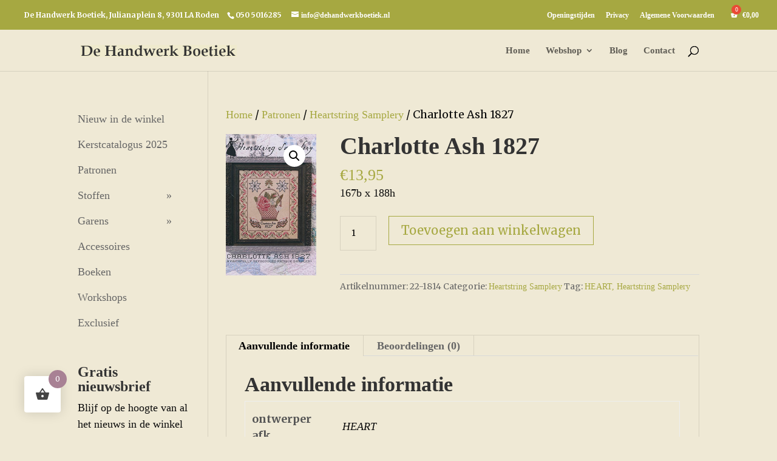

--- FILE ---
content_type: text/html; charset=UTF-8
request_url: https://dehandwerkboetiek.nl/winkel/charlotte-ash-1827/
body_size: 24593
content:
<!DOCTYPE html>
<html lang="nl-NL">
<head>
	<meta charset="UTF-8" />
<meta http-equiv="X-UA-Compatible" content="IE=edge">
	<link rel="pingback" href="https://dehandwerkboetiek.nl/xmlrpc.php" />

	<script type="text/javascript">
		document.documentElement.className = 'js';
	</script>

	<meta name='robots' content='index, follow, max-image-preview:large, max-snippet:-1, max-video-preview:-1' />

	<!-- This site is optimized with the Yoast SEO plugin v26.4 - https://yoast.com/wordpress/plugins/seo/ -->
	<title>Charlotte Ash 1827 - De Handwerk Boetiek</title>
	<link rel="canonical" href="https://dehandwerkboetiek.nl/winkel/charlotte-ash-1827/" />
	<meta property="og:locale" content="nl_NL" />
	<meta property="og:type" content="article" />
	<meta property="og:title" content="Charlotte Ash 1827 - De Handwerk Boetiek" />
	<meta property="og:description" content="167b x 188h" />
	<meta property="og:url" content="https://dehandwerkboetiek.nl/winkel/charlotte-ash-1827/" />
	<meta property="og:site_name" content="De Handwerk Boetiek" />
	<meta property="og:image" content="https://dehandwerkboetiek.nl/wp-content/uploads/2022/06/22-1814.jpg" />
	<meta property="og:image:width" content="254" />
	<meta property="og:image:height" content="400" />
	<meta property="og:image:type" content="image/jpeg" />
	<meta name="twitter:card" content="summary_large_image" />
	<script type="application/ld+json" class="yoast-schema-graph">{"@context":"https://schema.org","@graph":[{"@type":"WebPage","@id":"https://dehandwerkboetiek.nl/winkel/charlotte-ash-1827/","url":"https://dehandwerkboetiek.nl/winkel/charlotte-ash-1827/","name":"Charlotte Ash 1827 - De Handwerk Boetiek","isPartOf":{"@id":"https://dehandwerkboetiek.nl/#website"},"primaryImageOfPage":{"@id":"https://dehandwerkboetiek.nl/winkel/charlotte-ash-1827/#primaryimage"},"image":{"@id":"https://dehandwerkboetiek.nl/winkel/charlotte-ash-1827/#primaryimage"},"thumbnailUrl":"https://dehandwerkboetiek.nl/wp-content/uploads/2022/06/22-1814.jpg","datePublished":"2022-06-18T10:15:36+00:00","breadcrumb":{"@id":"https://dehandwerkboetiek.nl/winkel/charlotte-ash-1827/#breadcrumb"},"inLanguage":"nl-NL","potentialAction":[{"@type":"ReadAction","target":["https://dehandwerkboetiek.nl/winkel/charlotte-ash-1827/"]}]},{"@type":"ImageObject","inLanguage":"nl-NL","@id":"https://dehandwerkboetiek.nl/winkel/charlotte-ash-1827/#primaryimage","url":"https://dehandwerkboetiek.nl/wp-content/uploads/2022/06/22-1814.jpg","contentUrl":"https://dehandwerkboetiek.nl/wp-content/uploads/2022/06/22-1814.jpg","width":254,"height":400,"caption":"Charlotte Ash 1827"},{"@type":"BreadcrumbList","@id":"https://dehandwerkboetiek.nl/winkel/charlotte-ash-1827/#breadcrumb","itemListElement":[{"@type":"ListItem","position":1,"name":"Home","item":"https://dehandwerkboetiek.nl/"},{"@type":"ListItem","position":2,"name":"De winkel","item":"https://dehandwerkboetiek.nl/de-winkel/"},{"@type":"ListItem","position":3,"name":"Charlotte Ash 1827"}]},{"@type":"WebSite","@id":"https://dehandwerkboetiek.nl/#website","url":"https://dehandwerkboetiek.nl/","name":"De Handwerk Boetiek","description":"Garens, Patronen, Boeken, Stoffen en meer","potentialAction":[{"@type":"SearchAction","target":{"@type":"EntryPoint","urlTemplate":"https://dehandwerkboetiek.nl/?s={search_term_string}"},"query-input":{"@type":"PropertyValueSpecification","valueRequired":true,"valueName":"search_term_string"}}],"inLanguage":"nl-NL"}]}</script>
	<!-- / Yoast SEO plugin. -->


<link rel='dns-prefetch' href='//fonts.googleapis.com' />
<link rel="alternate" type="application/rss+xml" title="De Handwerk Boetiek &raquo; feed" href="https://dehandwerkboetiek.nl/feed/" />
<link rel="alternate" type="application/rss+xml" title="De Handwerk Boetiek &raquo; reacties feed" href="https://dehandwerkboetiek.nl/comments/feed/" />
<link rel="alternate" type="application/rss+xml" title="De Handwerk Boetiek &raquo; Charlotte Ash 1827 reacties feed" href="https://dehandwerkboetiek.nl/winkel/charlotte-ash-1827/feed/" />
<meta content="dehandwerkboetiek v.1.2.2509191049" name="generator"/>
<link rel='stylesheet' id='berocket_mm_quantity_style-css' href='https://dehandwerkboetiek.nl/wp-content/plugins/minmax-quantity-for-woocommerce/css/shop.css?ver=1.3.8.3' type='text/css' media='all' />
<link rel='stylesheet' id='wp-block-library-css' href='https://dehandwerkboetiek.nl/wp-includes/css/dist/block-library/style.min.css?ver=6.8.3' type='text/css' media='all' />
<style id='wp-block-library-theme-inline-css' type='text/css'>
.wp-block-audio :where(figcaption){color:#555;font-size:13px;text-align:center}.is-dark-theme .wp-block-audio :where(figcaption){color:#ffffffa6}.wp-block-audio{margin:0 0 1em}.wp-block-code{border:1px solid #ccc;border-radius:4px;font-family:Menlo,Consolas,monaco,monospace;padding:.8em 1em}.wp-block-embed :where(figcaption){color:#555;font-size:13px;text-align:center}.is-dark-theme .wp-block-embed :where(figcaption){color:#ffffffa6}.wp-block-embed{margin:0 0 1em}.blocks-gallery-caption{color:#555;font-size:13px;text-align:center}.is-dark-theme .blocks-gallery-caption{color:#ffffffa6}:root :where(.wp-block-image figcaption){color:#555;font-size:13px;text-align:center}.is-dark-theme :root :where(.wp-block-image figcaption){color:#ffffffa6}.wp-block-image{margin:0 0 1em}.wp-block-pullquote{border-bottom:4px solid;border-top:4px solid;color:currentColor;margin-bottom:1.75em}.wp-block-pullquote cite,.wp-block-pullquote footer,.wp-block-pullquote__citation{color:currentColor;font-size:.8125em;font-style:normal;text-transform:uppercase}.wp-block-quote{border-left:.25em solid;margin:0 0 1.75em;padding-left:1em}.wp-block-quote cite,.wp-block-quote footer{color:currentColor;font-size:.8125em;font-style:normal;position:relative}.wp-block-quote:where(.has-text-align-right){border-left:none;border-right:.25em solid;padding-left:0;padding-right:1em}.wp-block-quote:where(.has-text-align-center){border:none;padding-left:0}.wp-block-quote.is-large,.wp-block-quote.is-style-large,.wp-block-quote:where(.is-style-plain){border:none}.wp-block-search .wp-block-search__label{font-weight:700}.wp-block-search__button{border:1px solid #ccc;padding:.375em .625em}:where(.wp-block-group.has-background){padding:1.25em 2.375em}.wp-block-separator.has-css-opacity{opacity:.4}.wp-block-separator{border:none;border-bottom:2px solid;margin-left:auto;margin-right:auto}.wp-block-separator.has-alpha-channel-opacity{opacity:1}.wp-block-separator:not(.is-style-wide):not(.is-style-dots){width:100px}.wp-block-separator.has-background:not(.is-style-dots){border-bottom:none;height:1px}.wp-block-separator.has-background:not(.is-style-wide):not(.is-style-dots){height:2px}.wp-block-table{margin:0 0 1em}.wp-block-table td,.wp-block-table th{word-break:normal}.wp-block-table :where(figcaption){color:#555;font-size:13px;text-align:center}.is-dark-theme .wp-block-table :where(figcaption){color:#ffffffa6}.wp-block-video :where(figcaption){color:#555;font-size:13px;text-align:center}.is-dark-theme .wp-block-video :where(figcaption){color:#ffffffa6}.wp-block-video{margin:0 0 1em}:root :where(.wp-block-template-part.has-background){margin-bottom:0;margin-top:0;padding:1.25em 2.375em}
</style>
<style id='global-styles-inline-css' type='text/css'>
:root{--wp--preset--aspect-ratio--square: 1;--wp--preset--aspect-ratio--4-3: 4/3;--wp--preset--aspect-ratio--3-4: 3/4;--wp--preset--aspect-ratio--3-2: 3/2;--wp--preset--aspect-ratio--2-3: 2/3;--wp--preset--aspect-ratio--16-9: 16/9;--wp--preset--aspect-ratio--9-16: 9/16;--wp--preset--color--black: #000000;--wp--preset--color--cyan-bluish-gray: #abb8c3;--wp--preset--color--white: #ffffff;--wp--preset--color--pale-pink: #f78da7;--wp--preset--color--vivid-red: #cf2e2e;--wp--preset--color--luminous-vivid-orange: #ff6900;--wp--preset--color--luminous-vivid-amber: #fcb900;--wp--preset--color--light-green-cyan: #7bdcb5;--wp--preset--color--vivid-green-cyan: #00d084;--wp--preset--color--pale-cyan-blue: #8ed1fc;--wp--preset--color--vivid-cyan-blue: #0693e3;--wp--preset--color--vivid-purple: #9b51e0;--wp--preset--gradient--vivid-cyan-blue-to-vivid-purple: linear-gradient(135deg,rgba(6,147,227,1) 0%,rgb(155,81,224) 100%);--wp--preset--gradient--light-green-cyan-to-vivid-green-cyan: linear-gradient(135deg,rgb(122,220,180) 0%,rgb(0,208,130) 100%);--wp--preset--gradient--luminous-vivid-amber-to-luminous-vivid-orange: linear-gradient(135deg,rgba(252,185,0,1) 0%,rgba(255,105,0,1) 100%);--wp--preset--gradient--luminous-vivid-orange-to-vivid-red: linear-gradient(135deg,rgba(255,105,0,1) 0%,rgb(207,46,46) 100%);--wp--preset--gradient--very-light-gray-to-cyan-bluish-gray: linear-gradient(135deg,rgb(238,238,238) 0%,rgb(169,184,195) 100%);--wp--preset--gradient--cool-to-warm-spectrum: linear-gradient(135deg,rgb(74,234,220) 0%,rgb(151,120,209) 20%,rgb(207,42,186) 40%,rgb(238,44,130) 60%,rgb(251,105,98) 80%,rgb(254,248,76) 100%);--wp--preset--gradient--blush-light-purple: linear-gradient(135deg,rgb(255,206,236) 0%,rgb(152,150,240) 100%);--wp--preset--gradient--blush-bordeaux: linear-gradient(135deg,rgb(254,205,165) 0%,rgb(254,45,45) 50%,rgb(107,0,62) 100%);--wp--preset--gradient--luminous-dusk: linear-gradient(135deg,rgb(255,203,112) 0%,rgb(199,81,192) 50%,rgb(65,88,208) 100%);--wp--preset--gradient--pale-ocean: linear-gradient(135deg,rgb(255,245,203) 0%,rgb(182,227,212) 50%,rgb(51,167,181) 100%);--wp--preset--gradient--electric-grass: linear-gradient(135deg,rgb(202,248,128) 0%,rgb(113,206,126) 100%);--wp--preset--gradient--midnight: linear-gradient(135deg,rgb(2,3,129) 0%,rgb(40,116,252) 100%);--wp--preset--font-size--small: 13px;--wp--preset--font-size--medium: 20px;--wp--preset--font-size--large: 36px;--wp--preset--font-size--x-large: 42px;--wp--preset--spacing--20: 0.44rem;--wp--preset--spacing--30: 0.67rem;--wp--preset--spacing--40: 1rem;--wp--preset--spacing--50: 1.5rem;--wp--preset--spacing--60: 2.25rem;--wp--preset--spacing--70: 3.38rem;--wp--preset--spacing--80: 5.06rem;--wp--preset--shadow--natural: 6px 6px 9px rgba(0, 0, 0, 0.2);--wp--preset--shadow--deep: 12px 12px 50px rgba(0, 0, 0, 0.4);--wp--preset--shadow--sharp: 6px 6px 0px rgba(0, 0, 0, 0.2);--wp--preset--shadow--outlined: 6px 6px 0px -3px rgba(255, 255, 255, 1), 6px 6px rgba(0, 0, 0, 1);--wp--preset--shadow--crisp: 6px 6px 0px rgba(0, 0, 0, 1);}:root { --wp--style--global--content-size: 823px;--wp--style--global--wide-size: 1080px; }:where(body) { margin: 0; }.wp-site-blocks > .alignleft { float: left; margin-right: 2em; }.wp-site-blocks > .alignright { float: right; margin-left: 2em; }.wp-site-blocks > .aligncenter { justify-content: center; margin-left: auto; margin-right: auto; }:where(.is-layout-flex){gap: 0.5em;}:where(.is-layout-grid){gap: 0.5em;}.is-layout-flow > .alignleft{float: left;margin-inline-start: 0;margin-inline-end: 2em;}.is-layout-flow > .alignright{float: right;margin-inline-start: 2em;margin-inline-end: 0;}.is-layout-flow > .aligncenter{margin-left: auto !important;margin-right: auto !important;}.is-layout-constrained > .alignleft{float: left;margin-inline-start: 0;margin-inline-end: 2em;}.is-layout-constrained > .alignright{float: right;margin-inline-start: 2em;margin-inline-end: 0;}.is-layout-constrained > .aligncenter{margin-left: auto !important;margin-right: auto !important;}.is-layout-constrained > :where(:not(.alignleft):not(.alignright):not(.alignfull)){max-width: var(--wp--style--global--content-size);margin-left: auto !important;margin-right: auto !important;}.is-layout-constrained > .alignwide{max-width: var(--wp--style--global--wide-size);}body .is-layout-flex{display: flex;}.is-layout-flex{flex-wrap: wrap;align-items: center;}.is-layout-flex > :is(*, div){margin: 0;}body .is-layout-grid{display: grid;}.is-layout-grid > :is(*, div){margin: 0;}body{padding-top: 0px;padding-right: 0px;padding-bottom: 0px;padding-left: 0px;}:root :where(.wp-element-button, .wp-block-button__link){background-color: #32373c;border-width: 0;color: #fff;font-family: inherit;font-size: inherit;line-height: inherit;padding: calc(0.667em + 2px) calc(1.333em + 2px);text-decoration: none;}.has-black-color{color: var(--wp--preset--color--black) !important;}.has-cyan-bluish-gray-color{color: var(--wp--preset--color--cyan-bluish-gray) !important;}.has-white-color{color: var(--wp--preset--color--white) !important;}.has-pale-pink-color{color: var(--wp--preset--color--pale-pink) !important;}.has-vivid-red-color{color: var(--wp--preset--color--vivid-red) !important;}.has-luminous-vivid-orange-color{color: var(--wp--preset--color--luminous-vivid-orange) !important;}.has-luminous-vivid-amber-color{color: var(--wp--preset--color--luminous-vivid-amber) !important;}.has-light-green-cyan-color{color: var(--wp--preset--color--light-green-cyan) !important;}.has-vivid-green-cyan-color{color: var(--wp--preset--color--vivid-green-cyan) !important;}.has-pale-cyan-blue-color{color: var(--wp--preset--color--pale-cyan-blue) !important;}.has-vivid-cyan-blue-color{color: var(--wp--preset--color--vivid-cyan-blue) !important;}.has-vivid-purple-color{color: var(--wp--preset--color--vivid-purple) !important;}.has-black-background-color{background-color: var(--wp--preset--color--black) !important;}.has-cyan-bluish-gray-background-color{background-color: var(--wp--preset--color--cyan-bluish-gray) !important;}.has-white-background-color{background-color: var(--wp--preset--color--white) !important;}.has-pale-pink-background-color{background-color: var(--wp--preset--color--pale-pink) !important;}.has-vivid-red-background-color{background-color: var(--wp--preset--color--vivid-red) !important;}.has-luminous-vivid-orange-background-color{background-color: var(--wp--preset--color--luminous-vivid-orange) !important;}.has-luminous-vivid-amber-background-color{background-color: var(--wp--preset--color--luminous-vivid-amber) !important;}.has-light-green-cyan-background-color{background-color: var(--wp--preset--color--light-green-cyan) !important;}.has-vivid-green-cyan-background-color{background-color: var(--wp--preset--color--vivid-green-cyan) !important;}.has-pale-cyan-blue-background-color{background-color: var(--wp--preset--color--pale-cyan-blue) !important;}.has-vivid-cyan-blue-background-color{background-color: var(--wp--preset--color--vivid-cyan-blue) !important;}.has-vivid-purple-background-color{background-color: var(--wp--preset--color--vivid-purple) !important;}.has-black-border-color{border-color: var(--wp--preset--color--black) !important;}.has-cyan-bluish-gray-border-color{border-color: var(--wp--preset--color--cyan-bluish-gray) !important;}.has-white-border-color{border-color: var(--wp--preset--color--white) !important;}.has-pale-pink-border-color{border-color: var(--wp--preset--color--pale-pink) !important;}.has-vivid-red-border-color{border-color: var(--wp--preset--color--vivid-red) !important;}.has-luminous-vivid-orange-border-color{border-color: var(--wp--preset--color--luminous-vivid-orange) !important;}.has-luminous-vivid-amber-border-color{border-color: var(--wp--preset--color--luminous-vivid-amber) !important;}.has-light-green-cyan-border-color{border-color: var(--wp--preset--color--light-green-cyan) !important;}.has-vivid-green-cyan-border-color{border-color: var(--wp--preset--color--vivid-green-cyan) !important;}.has-pale-cyan-blue-border-color{border-color: var(--wp--preset--color--pale-cyan-blue) !important;}.has-vivid-cyan-blue-border-color{border-color: var(--wp--preset--color--vivid-cyan-blue) !important;}.has-vivid-purple-border-color{border-color: var(--wp--preset--color--vivid-purple) !important;}.has-vivid-cyan-blue-to-vivid-purple-gradient-background{background: var(--wp--preset--gradient--vivid-cyan-blue-to-vivid-purple) !important;}.has-light-green-cyan-to-vivid-green-cyan-gradient-background{background: var(--wp--preset--gradient--light-green-cyan-to-vivid-green-cyan) !important;}.has-luminous-vivid-amber-to-luminous-vivid-orange-gradient-background{background: var(--wp--preset--gradient--luminous-vivid-amber-to-luminous-vivid-orange) !important;}.has-luminous-vivid-orange-to-vivid-red-gradient-background{background: var(--wp--preset--gradient--luminous-vivid-orange-to-vivid-red) !important;}.has-very-light-gray-to-cyan-bluish-gray-gradient-background{background: var(--wp--preset--gradient--very-light-gray-to-cyan-bluish-gray) !important;}.has-cool-to-warm-spectrum-gradient-background{background: var(--wp--preset--gradient--cool-to-warm-spectrum) !important;}.has-blush-light-purple-gradient-background{background: var(--wp--preset--gradient--blush-light-purple) !important;}.has-blush-bordeaux-gradient-background{background: var(--wp--preset--gradient--blush-bordeaux) !important;}.has-luminous-dusk-gradient-background{background: var(--wp--preset--gradient--luminous-dusk) !important;}.has-pale-ocean-gradient-background{background: var(--wp--preset--gradient--pale-ocean) !important;}.has-electric-grass-gradient-background{background: var(--wp--preset--gradient--electric-grass) !important;}.has-midnight-gradient-background{background: var(--wp--preset--gradient--midnight) !important;}.has-small-font-size{font-size: var(--wp--preset--font-size--small) !important;}.has-medium-font-size{font-size: var(--wp--preset--font-size--medium) !important;}.has-large-font-size{font-size: var(--wp--preset--font-size--large) !important;}.has-x-large-font-size{font-size: var(--wp--preset--font-size--x-large) !important;}
:where(.wp-block-post-template.is-layout-flex){gap: 1.25em;}:where(.wp-block-post-template.is-layout-grid){gap: 1.25em;}
:where(.wp-block-columns.is-layout-flex){gap: 2em;}:where(.wp-block-columns.is-layout-grid){gap: 2em;}
:root :where(.wp-block-pullquote){font-size: 1.5em;line-height: 1.6;}
</style>
<link rel='stylesheet' id='photoswipe-css' href='https://dehandwerkboetiek.nl/wp-content/plugins/woocommerce/assets/css/photoswipe/photoswipe.min.css?ver=10.3.7' type='text/css' media='all' />
<link rel='stylesheet' id='photoswipe-default-skin-css' href='https://dehandwerkboetiek.nl/wp-content/plugins/woocommerce/assets/css/photoswipe/default-skin/default-skin.min.css?ver=10.3.7' type='text/css' media='all' />
<link rel='stylesheet' id='woocommerce-layout-css' href='https://dehandwerkboetiek.nl/wp-content/plugins/woocommerce/assets/css/woocommerce-layout.css?ver=10.3.7' type='text/css' media='all' />
<link rel='stylesheet' id='woocommerce-smallscreen-css' href='https://dehandwerkboetiek.nl/wp-content/plugins/woocommerce/assets/css/woocommerce-smallscreen.css?ver=10.3.7' type='text/css' media='only screen and (max-width: 768px)' />
<link rel='stylesheet' id='woocommerce-general-css' href='https://dehandwerkboetiek.nl/wp-content/plugins/woocommerce/assets/css/woocommerce.css?ver=10.3.7' type='text/css' media='all' />
<style id='woocommerce-inline-inline-css' type='text/css'>
.woocommerce form .form-row .required { visibility: visible; }
</style>
<link rel='stylesheet' id='hint-css' href='https://dehandwerkboetiek.nl/wp-content/plugins/woo-fly-cart/assets/hint/hint.min.css?ver=6.8.3' type='text/css' media='all' />
<link rel='stylesheet' id='perfect-scrollbar-css' href='https://dehandwerkboetiek.nl/wp-content/plugins/woo-fly-cart/assets/perfect-scrollbar/css/perfect-scrollbar.min.css?ver=6.8.3' type='text/css' media='all' />
<link rel='stylesheet' id='perfect-scrollbar-wpc-css' href='https://dehandwerkboetiek.nl/wp-content/plugins/woo-fly-cart/assets/perfect-scrollbar/css/custom-theme.css?ver=6.8.3' type='text/css' media='all' />
<link rel='stylesheet' id='woofc-fonts-css' href='https://dehandwerkboetiek.nl/wp-content/plugins/woo-fly-cart/assets/css/fonts.css?ver=6.8.3' type='text/css' media='all' />
<link rel='stylesheet' id='woofc-frontend-css' href='https://dehandwerkboetiek.nl/wp-content/plugins/woo-fly-cart/assets/css/frontend.css?ver=5.9.8' type='text/css' media='all' />
<style id='woofc-frontend-inline-css' type='text/css'>
.woofc-area.woofc-style-01 .woofc-inner, .woofc-area.woofc-style-03 .woofc-inner, .woofc-area.woofc-style-02 .woofc-area-bot .woofc-action .woofc-action-inner > div a:hover, .woofc-area.woofc-style-04 .woofc-area-bot .woofc-action .woofc-action-inner > div a:hover {
                            background-color: #a88194;
                        }

                        .woofc-area.woofc-style-01 .woofc-area-bot .woofc-action .woofc-action-inner > div a, .woofc-area.woofc-style-02 .woofc-area-bot .woofc-action .woofc-action-inner > div a, .woofc-area.woofc-style-03 .woofc-area-bot .woofc-action .woofc-action-inner > div a, .woofc-area.woofc-style-04 .woofc-area-bot .woofc-action .woofc-action-inner > div a {
                            outline: none;
                            color: #a88194;
                        }

                        .woofc-area.woofc-style-02 .woofc-area-bot .woofc-action .woofc-action-inner > div a, .woofc-area.woofc-style-04 .woofc-area-bot .woofc-action .woofc-action-inner > div a {
                            border-color: #a88194;
                        }

                        .woofc-area.woofc-style-05 .woofc-inner{
                            background-color: #a88194;
                            background-image: url('');
                            background-size: cover;
                            background-position: center;
                            background-repeat: no-repeat;
                        }
                        
                        .woofc-count span {
                            background-color: #a88194;
                        }
</style>
<link rel='stylesheet' id='brands-styles-css' href='https://dehandwerkboetiek.nl/wp-content/plugins/woocommerce/assets/css/brands.css?ver=10.3.7' type='text/css' media='all' />
<style id='divi-style-parent-inline-inline-css' type='text/css'>
/*!
Theme Name: Divi
Theme URI: http://www.elegantthemes.com/gallery/divi/
Version: 4.27.4
Description: Smart. Flexible. Beautiful. Divi is the most powerful theme in our collection.
Author: Elegant Themes
Author URI: http://www.elegantthemes.com
License: GNU General Public License v2
License URI: http://www.gnu.org/licenses/gpl-2.0.html
*/

a,abbr,acronym,address,applet,b,big,blockquote,body,center,cite,code,dd,del,dfn,div,dl,dt,em,fieldset,font,form,h1,h2,h3,h4,h5,h6,html,i,iframe,img,ins,kbd,label,legend,li,object,ol,p,pre,q,s,samp,small,span,strike,strong,sub,sup,tt,u,ul,var{margin:0;padding:0;border:0;outline:0;font-size:100%;-ms-text-size-adjust:100%;-webkit-text-size-adjust:100%;vertical-align:baseline;background:transparent}body{line-height:1}ol,ul{list-style:none}blockquote,q{quotes:none}blockquote:after,blockquote:before,q:after,q:before{content:"";content:none}blockquote{margin:20px 0 30px;border-left:5px solid;padding-left:20px}:focus{outline:0}del{text-decoration:line-through}pre{overflow:auto;padding:10px}figure{margin:0}table{border-collapse:collapse;border-spacing:0}article,aside,footer,header,hgroup,nav,section{display:block}body{font-family:Open Sans,Arial,sans-serif;font-size:14px;color:#666;background-color:#fff;line-height:1.7em;font-weight:500;-webkit-font-smoothing:antialiased;-moz-osx-font-smoothing:grayscale}body.page-template-page-template-blank-php #page-container{padding-top:0!important}body.et_cover_background{background-size:cover!important;background-position:top!important;background-repeat:no-repeat!important;background-attachment:fixed}a{color:#2ea3f2}a,a:hover{text-decoration:none}p{padding-bottom:1em}p:not(.has-background):last-of-type{padding-bottom:0}p.et_normal_padding{padding-bottom:1em}strong{font-weight:700}cite,em,i{font-style:italic}code,pre{font-family:Courier New,monospace;margin-bottom:10px}ins{text-decoration:none}sub,sup{height:0;line-height:1;position:relative;vertical-align:baseline}sup{bottom:.8em}sub{top:.3em}dl{margin:0 0 1.5em}dl dt{font-weight:700}dd{margin-left:1.5em}blockquote p{padding-bottom:0}embed,iframe,object,video{max-width:100%}h1,h2,h3,h4,h5,h6{color:#333;padding-bottom:10px;line-height:1em;font-weight:500}h1 a,h2 a,h3 a,h4 a,h5 a,h6 a{color:inherit}h1{font-size:30px}h2{font-size:26px}h3{font-size:22px}h4{font-size:18px}h5{font-size:16px}h6{font-size:14px}input{-webkit-appearance:none}input[type=checkbox]{-webkit-appearance:checkbox}input[type=radio]{-webkit-appearance:radio}input.text,input.title,input[type=email],input[type=password],input[type=tel],input[type=text],select,textarea{background-color:#fff;border:1px solid #bbb;padding:2px;color:#4e4e4e}input.text:focus,input.title:focus,input[type=text]:focus,select:focus,textarea:focus{border-color:#2d3940;color:#3e3e3e}input.text,input.title,input[type=text],select,textarea{margin:0}textarea{padding:4px}button,input,select,textarea{font-family:inherit}img{max-width:100%;height:auto}.clear{clear:both}br.clear{margin:0;padding:0}.pagination{clear:both}#et_search_icon:hover,.et-social-icon a:hover,.et_password_protected_form .et_submit_button,.form-submit .et_pb_buttontton.alt.disabled,.nav-single a,.posted_in a{color:#2ea3f2}.et-search-form,blockquote{border-color:#2ea3f2}#main-content{background-color:#fff}.container{width:80%;max-width:1080px;margin:auto;position:relative}body:not(.et-tb) #main-content .container,body:not(.et-tb-has-header) #main-content .container{padding-top:58px}.et_full_width_page #main-content .container:before{display:none}.main_title{margin-bottom:20px}.et_password_protected_form .et_submit_button:hover,.form-submit .et_pb_button:hover{background:rgba(0,0,0,.05)}.et_button_icon_visible .et_pb_button{padding-right:2em;padding-left:.7em}.et_button_icon_visible .et_pb_button:after{opacity:1;margin-left:0}.et_button_left .et_pb_button:hover:after{left:.15em}.et_button_left .et_pb_button:after{margin-left:0;left:1em}.et_button_icon_visible.et_button_left .et_pb_button,.et_button_left .et_pb_button:hover,.et_button_left .et_pb_module .et_pb_button:hover{padding-left:2em;padding-right:.7em}.et_button_icon_visible.et_button_left .et_pb_button:after,.et_button_left .et_pb_button:hover:after{left:.15em}.et_password_protected_form .et_submit_button:hover,.form-submit .et_pb_button:hover{padding:.3em 1em}.et_button_no_icon .et_pb_button:after{display:none}.et_button_no_icon.et_button_icon_visible.et_button_left .et_pb_button,.et_button_no_icon.et_button_left .et_pb_button:hover,.et_button_no_icon .et_pb_button,.et_button_no_icon .et_pb_button:hover{padding:.3em 1em!important}.et_button_custom_icon .et_pb_button:after{line-height:1.7em}.et_button_custom_icon.et_button_icon_visible .et_pb_button:after,.et_button_custom_icon .et_pb_button:hover:after{margin-left:.3em}#left-area .post_format-post-format-gallery .wp-block-gallery:first-of-type{padding:0;margin-bottom:-16px}.entry-content table:not(.variations){border:1px solid #eee;margin:0 0 15px;text-align:left;width:100%}.entry-content thead th,.entry-content tr th{color:#555;font-weight:700;padding:9px 24px}.entry-content tr td{border-top:1px solid #eee;padding:6px 24px}#left-area ul,.entry-content ul,.et-l--body ul,.et-l--footer ul,.et-l--header ul{list-style-type:disc;padding:0 0 23px 1em;line-height:26px}#left-area ol,.entry-content ol,.et-l--body ol,.et-l--footer ol,.et-l--header ol{list-style-type:decimal;list-style-position:inside;padding:0 0 23px;line-height:26px}#left-area ul li ul,.entry-content ul li ol{padding:2px 0 2px 20px}#left-area ol li ul,.entry-content ol li ol,.et-l--body ol li ol,.et-l--footer ol li ol,.et-l--header ol li ol{padding:2px 0 2px 35px}#left-area ul.wp-block-gallery{display:-webkit-box;display:-ms-flexbox;display:flex;-ms-flex-wrap:wrap;flex-wrap:wrap;list-style-type:none;padding:0}#left-area ul.products{padding:0!important;line-height:1.7!important;list-style:none!important}.gallery-item a{display:block}.gallery-caption,.gallery-item a{width:90%}#wpadminbar{z-index:100001}#left-area .post-meta{font-size:14px;padding-bottom:15px}#left-area .post-meta a{text-decoration:none;color:#666}#left-area .et_featured_image{padding-bottom:7px}.single .post{padding-bottom:25px}body.single .et_audio_content{margin-bottom:-6px}.nav-single a{text-decoration:none;color:#2ea3f2;font-size:14px;font-weight:400}.nav-previous{float:left}.nav-next{float:right}.et_password_protected_form p input{background-color:#eee;border:none!important;width:100%!important;border-radius:0!important;font-size:14px;color:#999!important;padding:16px!important;-webkit-box-sizing:border-box;box-sizing:border-box}.et_password_protected_form label{display:none}.et_password_protected_form .et_submit_button{font-family:inherit;display:block;float:right;margin:8px auto 0;cursor:pointer}.post-password-required p.nocomments.container{max-width:100%}.post-password-required p.nocomments.container:before{display:none}.aligncenter,div.post .new-post .aligncenter{display:block;margin-left:auto;margin-right:auto}.wp-caption{border:1px solid #ddd;text-align:center;background-color:#f3f3f3;margin-bottom:10px;max-width:96%;padding:8px}.wp-caption.alignleft{margin:0 30px 20px 0}.wp-caption.alignright{margin:0 0 20px 30px}.wp-caption img{margin:0;padding:0;border:0}.wp-caption p.wp-caption-text{font-size:12px;padding:0 4px 5px;margin:0}.alignright{float:right}.alignleft{float:left}img.alignleft{display:inline;float:left;margin-right:15px}img.alignright{display:inline;float:right;margin-left:15px}.page.et_pb_pagebuilder_layout #main-content{background-color:transparent}body #main-content .et_builder_inner_content>h1,body #main-content .et_builder_inner_content>h2,body #main-content .et_builder_inner_content>h3,body #main-content .et_builder_inner_content>h4,body #main-content .et_builder_inner_content>h5,body #main-content .et_builder_inner_content>h6{line-height:1.4em}body #main-content .et_builder_inner_content>p{line-height:1.7em}.wp-block-pullquote{margin:20px 0 30px}.wp-block-pullquote.has-background blockquote{border-left:none}.wp-block-group.has-background{padding:1.5em 1.5em .5em}@media (min-width:981px){#left-area{width:79.125%;padding-bottom:23px}#main-content .container:before{content:"";position:absolute;top:0;height:100%;width:1px;background-color:#e2e2e2}.et_full_width_page #left-area,.et_no_sidebar #left-area{float:none;width:100%!important}.et_full_width_page #left-area{padding-bottom:0}.et_no_sidebar #main-content .container:before{display:none}}@media (max-width:980px){#page-container{padding-top:80px}.et-tb #page-container,.et-tb-has-header #page-container{padding-top:0!important}#left-area,#sidebar{width:100%!important}#main-content .container:before{display:none!important}.et_full_width_page .et_gallery_item:nth-child(4n+1){clear:none}}@media print{#page-container{padding-top:0!important}}#wp-admin-bar-et-use-visual-builder a:before{font-family:ETmodules!important;content:"\e625";font-size:30px!important;width:28px;margin-top:-3px;color:#974df3!important}#wp-admin-bar-et-use-visual-builder:hover a:before{color:#fff!important}#wp-admin-bar-et-use-visual-builder:hover a,#wp-admin-bar-et-use-visual-builder a:hover{transition:background-color .5s ease;-webkit-transition:background-color .5s ease;-moz-transition:background-color .5s ease;background-color:#7e3bd0!important;color:#fff!important}* html .clearfix,:first-child+html .clearfix{zoom:1}.iphone .et_pb_section_video_bg video::-webkit-media-controls-start-playback-button{display:none!important;-webkit-appearance:none}.et_mobile_device .et_pb_section_parallax .et_pb_parallax_css{background-attachment:scroll}.et-social-facebook a.icon:before{content:"\e093"}.et-social-twitter a.icon:before{content:"\e094"}.et-social-google-plus a.icon:before{content:"\e096"}.et-social-instagram a.icon:before{content:"\e09a"}.et-social-rss a.icon:before{content:"\e09e"}.ai1ec-single-event:after{content:" ";display:table;clear:both}.evcal_event_details .evcal_evdata_cell .eventon_details_shading_bot.eventon_details_shading_bot{z-index:3}.wp-block-divi-layout{margin-bottom:1em}*{-webkit-box-sizing:border-box;box-sizing:border-box}#et-info-email:before,#et-info-phone:before,#et_search_icon:before,.comment-reply-link:after,.et-cart-info span:before,.et-pb-arrow-next:before,.et-pb-arrow-prev:before,.et-social-icon a:before,.et_audio_container .mejs-playpause-button button:before,.et_audio_container .mejs-volume-button button:before,.et_overlay:before,.et_password_protected_form .et_submit_button:after,.et_pb_button:after,.et_pb_contact_reset:after,.et_pb_contact_submit:after,.et_pb_font_icon:before,.et_pb_newsletter_button:after,.et_pb_pricing_table_button:after,.et_pb_promo_button:after,.et_pb_testimonial:before,.et_pb_toggle_title:before,.form-submit .et_pb_button:after,.mobile_menu_bar:before,a.et_pb_more_button:after{font-family:ETmodules!important;speak:none;font-style:normal;font-weight:400;-webkit-font-feature-settings:normal;font-feature-settings:normal;font-variant:normal;text-transform:none;line-height:1;-webkit-font-smoothing:antialiased;-moz-osx-font-smoothing:grayscale;text-shadow:0 0;direction:ltr}.et-pb-icon,.et_pb_custom_button_icon.et_pb_button:after,.et_pb_login .et_pb_custom_button_icon.et_pb_button:after,.et_pb_woo_custom_button_icon .button.et_pb_custom_button_icon.et_pb_button:after,.et_pb_woo_custom_button_icon .button.et_pb_custom_button_icon.et_pb_button:hover:after{content:attr(data-icon)}.et-pb-icon{font-family:ETmodules;speak:none;font-weight:400;-webkit-font-feature-settings:normal;font-feature-settings:normal;font-variant:normal;text-transform:none;line-height:1;-webkit-font-smoothing:antialiased;font-size:96px;font-style:normal;display:inline-block;-webkit-box-sizing:border-box;box-sizing:border-box;direction:ltr}#et-ajax-saving{display:none;-webkit-transition:background .3s,-webkit-box-shadow .3s;transition:background .3s,-webkit-box-shadow .3s;transition:background .3s,box-shadow .3s;transition:background .3s,box-shadow .3s,-webkit-box-shadow .3s;-webkit-box-shadow:rgba(0,139,219,.247059) 0 0 60px;box-shadow:0 0 60px rgba(0,139,219,.247059);position:fixed;top:50%;left:50%;width:50px;height:50px;background:#fff;border-radius:50px;margin:-25px 0 0 -25px;z-index:999999;text-align:center}#et-ajax-saving img{margin:9px}.et-safe-mode-indicator,.et-safe-mode-indicator:focus,.et-safe-mode-indicator:hover{-webkit-box-shadow:0 5px 10px rgba(41,196,169,.15);box-shadow:0 5px 10px rgba(41,196,169,.15);background:#29c4a9;color:#fff;font-size:14px;font-weight:600;padding:12px;line-height:16px;border-radius:3px;position:fixed;bottom:30px;right:30px;z-index:999999;text-decoration:none;font-family:Open Sans,sans-serif;-webkit-font-smoothing:antialiased;-moz-osx-font-smoothing:grayscale}.et_pb_button{font-size:20px;font-weight:500;padding:.3em 1em;line-height:1.7em!important;background-color:transparent;background-size:cover;background-position:50%;background-repeat:no-repeat;border:2px solid;border-radius:3px;-webkit-transition-duration:.2s;transition-duration:.2s;-webkit-transition-property:all!important;transition-property:all!important}.et_pb_button,.et_pb_button_inner{position:relative}.et_pb_button:hover,.et_pb_module .et_pb_button:hover{border:2px solid transparent;padding:.3em 2em .3em .7em}.et_pb_button:hover{background-color:hsla(0,0%,100%,.2)}.et_pb_bg_layout_light.et_pb_button:hover,.et_pb_bg_layout_light .et_pb_button:hover{background-color:rgba(0,0,0,.05)}.et_pb_button:after,.et_pb_button:before{font-size:32px;line-height:1em;content:"\35";opacity:0;position:absolute;margin-left:-1em;-webkit-transition:all .2s;transition:all .2s;text-transform:none;-webkit-font-feature-settings:"kern" off;font-feature-settings:"kern" off;font-variant:none;font-style:normal;font-weight:400;text-shadow:none}.et_pb_button.et_hover_enabled:hover:after,.et_pb_button.et_pb_hovered:hover:after{-webkit-transition:none!important;transition:none!important}.et_pb_button:before{display:none}.et_pb_button:hover:after{opacity:1;margin-left:0}.et_pb_column_1_3 h1,.et_pb_column_1_4 h1,.et_pb_column_1_5 h1,.et_pb_column_1_6 h1,.et_pb_column_2_5 h1{font-size:26px}.et_pb_column_1_3 h2,.et_pb_column_1_4 h2,.et_pb_column_1_5 h2,.et_pb_column_1_6 h2,.et_pb_column_2_5 h2{font-size:23px}.et_pb_column_1_3 h3,.et_pb_column_1_4 h3,.et_pb_column_1_5 h3,.et_pb_column_1_6 h3,.et_pb_column_2_5 h3{font-size:20px}.et_pb_column_1_3 h4,.et_pb_column_1_4 h4,.et_pb_column_1_5 h4,.et_pb_column_1_6 h4,.et_pb_column_2_5 h4{font-size:18px}.et_pb_column_1_3 h5,.et_pb_column_1_4 h5,.et_pb_column_1_5 h5,.et_pb_column_1_6 h5,.et_pb_column_2_5 h5{font-size:16px}.et_pb_column_1_3 h6,.et_pb_column_1_4 h6,.et_pb_column_1_5 h6,.et_pb_column_1_6 h6,.et_pb_column_2_5 h6{font-size:15px}.et_pb_bg_layout_dark,.et_pb_bg_layout_dark h1,.et_pb_bg_layout_dark h2,.et_pb_bg_layout_dark h3,.et_pb_bg_layout_dark h4,.et_pb_bg_layout_dark h5,.et_pb_bg_layout_dark h6{color:#fff!important}.et_pb_module.et_pb_text_align_left{text-align:left}.et_pb_module.et_pb_text_align_center{text-align:center}.et_pb_module.et_pb_text_align_right{text-align:right}.et_pb_module.et_pb_text_align_justified{text-align:justify}.clearfix:after{visibility:hidden;display:block;font-size:0;content:" ";clear:both;height:0}.et_pb_bg_layout_light .et_pb_more_button{color:#2ea3f2}.et_builder_inner_content{position:relative;z-index:1}header .et_builder_inner_content{z-index:2}.et_pb_css_mix_blend_mode_passthrough{mix-blend-mode:unset!important}.et_pb_image_container{margin:-20px -20px 29px}.et_pb_module_inner{position:relative}.et_hover_enabled_preview{z-index:2}.et_hover_enabled:hover{position:relative;z-index:2}.et_pb_all_tabs,.et_pb_module,.et_pb_posts_nav a,.et_pb_tab,.et_pb_with_background{position:relative;background-size:cover;background-position:50%;background-repeat:no-repeat}.et_pb_background_mask,.et_pb_background_pattern{bottom:0;left:0;position:absolute;right:0;top:0}.et_pb_background_mask{background-size:calc(100% + 2px) calc(100% + 2px);background-repeat:no-repeat;background-position:50%;overflow:hidden}.et_pb_background_pattern{background-position:0 0;background-repeat:repeat}.et_pb_with_border{position:relative;border:0 solid #333}.post-password-required .et_pb_row{padding:0;width:100%}.post-password-required .et_password_protected_form{min-height:0}body.et_pb_pagebuilder_layout.et_pb_show_title .post-password-required .et_password_protected_form h1,body:not(.et_pb_pagebuilder_layout) .post-password-required .et_password_protected_form h1{display:none}.et_pb_no_bg{padding:0!important}.et_overlay.et_pb_inline_icon:before,.et_pb_inline_icon:before{content:attr(data-icon)}.et_pb_more_button{color:inherit;text-shadow:none;text-decoration:none;display:inline-block;margin-top:20px}.et_parallax_bg_wrap{overflow:hidden;position:absolute;top:0;right:0;bottom:0;left:0}.et_parallax_bg{background-repeat:no-repeat;background-position:top;background-size:cover;position:absolute;bottom:0;left:0;width:100%;height:100%;display:block}.et_parallax_bg.et_parallax_bg__hover,.et_parallax_bg.et_parallax_bg_phone,.et_parallax_bg.et_parallax_bg_tablet,.et_parallax_gradient.et_parallax_gradient__hover,.et_parallax_gradient.et_parallax_gradient_phone,.et_parallax_gradient.et_parallax_gradient_tablet,.et_pb_section_parallax_hover:hover .et_parallax_bg:not(.et_parallax_bg__hover),.et_pb_section_parallax_hover:hover .et_parallax_gradient:not(.et_parallax_gradient__hover){display:none}.et_pb_section_parallax_hover:hover .et_parallax_bg.et_parallax_bg__hover,.et_pb_section_parallax_hover:hover .et_parallax_gradient.et_parallax_gradient__hover{display:block}.et_parallax_gradient{bottom:0;display:block;left:0;position:absolute;right:0;top:0}.et_pb_module.et_pb_section_parallax,.et_pb_posts_nav a.et_pb_section_parallax,.et_pb_tab.et_pb_section_parallax{position:relative}.et_pb_section_parallax .et_pb_parallax_css,.et_pb_slides .et_parallax_bg.et_pb_parallax_css{background-attachment:fixed}body.et-bfb .et_pb_section_parallax .et_pb_parallax_css,body.et-bfb .et_pb_slides .et_parallax_bg.et_pb_parallax_css{background-attachment:scroll;bottom:auto}.et_pb_section_parallax.et_pb_column .et_pb_module,.et_pb_section_parallax.et_pb_row .et_pb_column,.et_pb_section_parallax.et_pb_row .et_pb_module{z-index:9;position:relative}.et_pb_more_button:hover:after{opacity:1;margin-left:0}.et_pb_preload .et_pb_section_video_bg,.et_pb_preload>div{visibility:hidden}.et_pb_preload,.et_pb_section.et_pb_section_video.et_pb_preload{position:relative;background:#464646!important}.et_pb_preload:before{content:"";position:absolute;top:50%;left:50%;background:url(https://dehandwerkboetiek.nl/wp-content/themes/Divi/includes/builder/styles/images/preloader.gif) no-repeat;border-radius:32px;width:32px;height:32px;margin:-16px 0 0 -16px}.box-shadow-overlay{position:absolute;top:0;left:0;width:100%;height:100%;z-index:10;pointer-events:none}.et_pb_section>.box-shadow-overlay~.et_pb_row{z-index:11}body.safari .section_has_divider{will-change:transform}.et_pb_row>.box-shadow-overlay{z-index:8}.has-box-shadow-overlay{position:relative}.et_clickable{cursor:pointer}.screen-reader-text{border:0;clip:rect(1px,1px,1px,1px);-webkit-clip-path:inset(50%);clip-path:inset(50%);height:1px;margin:-1px;overflow:hidden;padding:0;position:absolute!important;width:1px;word-wrap:normal!important}.et_multi_view_hidden,.et_multi_view_hidden_image{display:none!important}@keyframes multi-view-image-fade{0%{opacity:0}10%{opacity:.1}20%{opacity:.2}30%{opacity:.3}40%{opacity:.4}50%{opacity:.5}60%{opacity:.6}70%{opacity:.7}80%{opacity:.8}90%{opacity:.9}to{opacity:1}}.et_multi_view_image__loading{visibility:hidden}.et_multi_view_image__loaded{-webkit-animation:multi-view-image-fade .5s;animation:multi-view-image-fade .5s}#et-pb-motion-effects-offset-tracker{visibility:hidden!important;opacity:0;position:absolute;top:0;left:0}.et-pb-before-scroll-animation{opacity:0}header.et-l.et-l--header:after{clear:both;display:block;content:""}.et_pb_module{-webkit-animation-timing-function:linear;animation-timing-function:linear;-webkit-animation-duration:.2s;animation-duration:.2s}@-webkit-keyframes fadeBottom{0%{opacity:0;-webkit-transform:translateY(10%);transform:translateY(10%)}to{opacity:1;-webkit-transform:translateY(0);transform:translateY(0)}}@keyframes fadeBottom{0%{opacity:0;-webkit-transform:translateY(10%);transform:translateY(10%)}to{opacity:1;-webkit-transform:translateY(0);transform:translateY(0)}}@-webkit-keyframes fadeLeft{0%{opacity:0;-webkit-transform:translateX(-10%);transform:translateX(-10%)}to{opacity:1;-webkit-transform:translateX(0);transform:translateX(0)}}@keyframes fadeLeft{0%{opacity:0;-webkit-transform:translateX(-10%);transform:translateX(-10%)}to{opacity:1;-webkit-transform:translateX(0);transform:translateX(0)}}@-webkit-keyframes fadeRight{0%{opacity:0;-webkit-transform:translateX(10%);transform:translateX(10%)}to{opacity:1;-webkit-transform:translateX(0);transform:translateX(0)}}@keyframes fadeRight{0%{opacity:0;-webkit-transform:translateX(10%);transform:translateX(10%)}to{opacity:1;-webkit-transform:translateX(0);transform:translateX(0)}}@-webkit-keyframes fadeTop{0%{opacity:0;-webkit-transform:translateY(-10%);transform:translateY(-10%)}to{opacity:1;-webkit-transform:translateX(0);transform:translateX(0)}}@keyframes fadeTop{0%{opacity:0;-webkit-transform:translateY(-10%);transform:translateY(-10%)}to{opacity:1;-webkit-transform:translateX(0);transform:translateX(0)}}@-webkit-keyframes fadeIn{0%{opacity:0}to{opacity:1}}@keyframes fadeIn{0%{opacity:0}to{opacity:1}}.et-waypoint:not(.et_pb_counters){opacity:0}@media (min-width:981px){.et_pb_section.et_section_specialty div.et_pb_row .et_pb_column .et_pb_column .et_pb_module.et-last-child,.et_pb_section.et_section_specialty div.et_pb_row .et_pb_column .et_pb_column .et_pb_module:last-child,.et_pb_section.et_section_specialty div.et_pb_row .et_pb_column .et_pb_row_inner .et_pb_column .et_pb_module.et-last-child,.et_pb_section.et_section_specialty div.et_pb_row .et_pb_column .et_pb_row_inner .et_pb_column .et_pb_module:last-child,.et_pb_section div.et_pb_row .et_pb_column .et_pb_module.et-last-child,.et_pb_section div.et_pb_row .et_pb_column .et_pb_module:last-child{margin-bottom:0}}@media (max-width:980px){.et_overlay.et_pb_inline_icon_tablet:before,.et_pb_inline_icon_tablet:before{content:attr(data-icon-tablet)}.et_parallax_bg.et_parallax_bg_tablet_exist,.et_parallax_gradient.et_parallax_gradient_tablet_exist{display:none}.et_parallax_bg.et_parallax_bg_tablet,.et_parallax_gradient.et_parallax_gradient_tablet{display:block}.et_pb_column .et_pb_module{margin-bottom:30px}.et_pb_row .et_pb_column .et_pb_module.et-last-child,.et_pb_row .et_pb_column .et_pb_module:last-child,.et_section_specialty .et_pb_row .et_pb_column .et_pb_module.et-last-child,.et_section_specialty .et_pb_row .et_pb_column .et_pb_module:last-child{margin-bottom:0}.et_pb_more_button{display:inline-block!important}.et_pb_bg_layout_light_tablet.et_pb_button,.et_pb_bg_layout_light_tablet.et_pb_module.et_pb_button,.et_pb_bg_layout_light_tablet .et_pb_more_button{color:#2ea3f2}.et_pb_bg_layout_light_tablet .et_pb_forgot_password a{color:#666}.et_pb_bg_layout_light_tablet h1,.et_pb_bg_layout_light_tablet h2,.et_pb_bg_layout_light_tablet h3,.et_pb_bg_layout_light_tablet h4,.et_pb_bg_layout_light_tablet h5,.et_pb_bg_layout_light_tablet h6{color:#333!important}.et_pb_module .et_pb_bg_layout_light_tablet.et_pb_button{color:#2ea3f2!important}.et_pb_bg_layout_light_tablet{color:#666!important}.et_pb_bg_layout_dark_tablet,.et_pb_bg_layout_dark_tablet h1,.et_pb_bg_layout_dark_tablet h2,.et_pb_bg_layout_dark_tablet h3,.et_pb_bg_layout_dark_tablet h4,.et_pb_bg_layout_dark_tablet h5,.et_pb_bg_layout_dark_tablet h6{color:#fff!important}.et_pb_bg_layout_dark_tablet.et_pb_button,.et_pb_bg_layout_dark_tablet.et_pb_module.et_pb_button,.et_pb_bg_layout_dark_tablet .et_pb_more_button{color:inherit}.et_pb_bg_layout_dark_tablet .et_pb_forgot_password a{color:#fff}.et_pb_module.et_pb_text_align_left-tablet{text-align:left}.et_pb_module.et_pb_text_align_center-tablet{text-align:center}.et_pb_module.et_pb_text_align_right-tablet{text-align:right}.et_pb_module.et_pb_text_align_justified-tablet{text-align:justify}}@media (max-width:767px){.et_pb_more_button{display:inline-block!important}.et_overlay.et_pb_inline_icon_phone:before,.et_pb_inline_icon_phone:before{content:attr(data-icon-phone)}.et_parallax_bg.et_parallax_bg_phone_exist,.et_parallax_gradient.et_parallax_gradient_phone_exist{display:none}.et_parallax_bg.et_parallax_bg_phone,.et_parallax_gradient.et_parallax_gradient_phone{display:block}.et-hide-mobile{display:none!important}.et_pb_bg_layout_light_phone.et_pb_button,.et_pb_bg_layout_light_phone.et_pb_module.et_pb_button,.et_pb_bg_layout_light_phone .et_pb_more_button{color:#2ea3f2}.et_pb_bg_layout_light_phone .et_pb_forgot_password a{color:#666}.et_pb_bg_layout_light_phone h1,.et_pb_bg_layout_light_phone h2,.et_pb_bg_layout_light_phone h3,.et_pb_bg_layout_light_phone h4,.et_pb_bg_layout_light_phone h5,.et_pb_bg_layout_light_phone h6{color:#333!important}.et_pb_module .et_pb_bg_layout_light_phone.et_pb_button{color:#2ea3f2!important}.et_pb_bg_layout_light_phone{color:#666!important}.et_pb_bg_layout_dark_phone,.et_pb_bg_layout_dark_phone h1,.et_pb_bg_layout_dark_phone h2,.et_pb_bg_layout_dark_phone h3,.et_pb_bg_layout_dark_phone h4,.et_pb_bg_layout_dark_phone h5,.et_pb_bg_layout_dark_phone h6{color:#fff!important}.et_pb_bg_layout_dark_phone.et_pb_button,.et_pb_bg_layout_dark_phone.et_pb_module.et_pb_button,.et_pb_bg_layout_dark_phone .et_pb_more_button{color:inherit}.et_pb_module .et_pb_bg_layout_dark_phone.et_pb_button{color:#fff!important}.et_pb_bg_layout_dark_phone .et_pb_forgot_password a{color:#fff}.et_pb_module.et_pb_text_align_left-phone{text-align:left}.et_pb_module.et_pb_text_align_center-phone{text-align:center}.et_pb_module.et_pb_text_align_right-phone{text-align:right}.et_pb_module.et_pb_text_align_justified-phone{text-align:justify}}@media (max-width:479px){a.et_pb_more_button{display:block}}@media (min-width:768px) and (max-width:980px){[data-et-multi-view-load-tablet-hidden=true]:not(.et_multi_view_swapped){display:none!important}}@media (max-width:767px){[data-et-multi-view-load-phone-hidden=true]:not(.et_multi_view_swapped){display:none!important}}.et_pb_menu.et_pb_menu--style-inline_centered_logo .et_pb_menu__menu nav ul{-webkit-box-pack:center;-ms-flex-pack:center;justify-content:center}@-webkit-keyframes multi-view-image-fade{0%{-webkit-transform:scale(1);transform:scale(1);opacity:1}50%{-webkit-transform:scale(1.01);transform:scale(1.01);opacity:1}to{-webkit-transform:scale(1);transform:scale(1);opacity:1}}
</style>
<link rel='stylesheet' id='divi-dynamic-late-css' href='https://dehandwerkboetiek.nl/wp-content/et-cache/90191/et-divi-dynamic-90191-late.css?ver=1766595484' type='text/css' media='all' />
<link rel='stylesheet' id='divi-dynamic-css' href='https://dehandwerkboetiek.nl/wp-content/et-cache/90191/et-divi-dynamic-90191.css?ver=1766595484' type='text/css' media='all' />
<link rel='stylesheet' id='divi-plus-styles-css' href='https://dehandwerkboetiek.nl/wp-content/plugins/divi-plus/styles/style.min.css?ver=1.18.0' type='text/css' media='all' />
<link rel='stylesheet' id='woo-essential-styles-css' href='https://dehandwerkboetiek.nl/wp-content/plugins/woo-essential/styles/style.min.css?ver=1.0.0' type='text/css' media='all' />
<link rel='stylesheet' id='et-builder-googlefonts-cached-css' href='https://fonts.googleapis.com/css?family=Merriweather:300,300italic,regular,italic,700,700italic,900,900italic&#038;subset=cyrillic,cyrillic-ext,latin,latin-ext,vietnamese&#038;display=swap' type='text/css' media='all' />
<link rel='stylesheet' id='divi-style-css' href='https://dehandwerkboetiek.nl/wp-content/themes/dehandwerkboetiek/style.css?ver=1758271116' type='text/css' media='all' />
<link rel='stylesheet' id='child-theme-css' href='https://dehandwerkboetiek.nl/wp-content/themes/dehandwerkboetiek/style.css?ver=1758271116' type='text/css' media='all' />
<script type="text/javascript" src="https://dehandwerkboetiek.nl/wp-includes/js/jquery/jquery.min.js?ver=3.7.1" id="jquery-core-js"></script>
<script type="text/javascript" src="https://dehandwerkboetiek.nl/wp-includes/js/jquery/jquery-migrate.min.js?ver=3.4.1" id="jquery-migrate-js"></script>
<script type="text/javascript" src="https://dehandwerkboetiek.nl/wp-content/plugins/minmax-quantity-for-woocommerce/js/frontend.js?ver=6.8.3" id="berocket-front-cart-js-js"></script>
<script type="text/javascript" src="https://dehandwerkboetiek.nl/wp-content/plugins/woocommerce/assets/js/jquery-blockui/jquery.blockUI.min.js?ver=2.7.0-wc.10.3.7" id="wc-jquery-blockui-js" defer="defer" data-wp-strategy="defer"></script>
<script type="text/javascript" id="wc-add-to-cart-js-extra">
/* <![CDATA[ */
var wc_add_to_cart_params = {"ajax_url":"\/wp-admin\/admin-ajax.php","wc_ajax_url":"\/?wc-ajax=%%endpoint%%","i18n_view_cart":"Bekijk winkelwagen","cart_url":"https:\/\/dehandwerkboetiek.nl\/winkelmandje\/","is_cart":"","cart_redirect_after_add":"no"};
/* ]]> */
</script>
<script type="text/javascript" src="https://dehandwerkboetiek.nl/wp-content/plugins/woocommerce/assets/js/frontend/add-to-cart.min.js?ver=10.3.7" id="wc-add-to-cart-js" defer="defer" data-wp-strategy="defer"></script>
<script type="text/javascript" src="https://dehandwerkboetiek.nl/wp-content/plugins/woocommerce/assets/js/zoom/jquery.zoom.min.js?ver=1.7.21-wc.10.3.7" id="wc-zoom-js" defer="defer" data-wp-strategy="defer"></script>
<script type="text/javascript" src="https://dehandwerkboetiek.nl/wp-content/plugins/woocommerce/assets/js/flexslider/jquery.flexslider.min.js?ver=2.7.2-wc.10.3.7" id="wc-flexslider-js" defer="defer" data-wp-strategy="defer"></script>
<script type="text/javascript" src="https://dehandwerkboetiek.nl/wp-content/plugins/woocommerce/assets/js/photoswipe/photoswipe.min.js?ver=4.1.1-wc.10.3.7" id="wc-photoswipe-js" defer="defer" data-wp-strategy="defer"></script>
<script type="text/javascript" src="https://dehandwerkboetiek.nl/wp-content/plugins/woocommerce/assets/js/photoswipe/photoswipe-ui-default.min.js?ver=4.1.1-wc.10.3.7" id="wc-photoswipe-ui-default-js" defer="defer" data-wp-strategy="defer"></script>
<script type="text/javascript" id="wc-single-product-js-extra">
/* <![CDATA[ */
var wc_single_product_params = {"i18n_required_rating_text":"Selecteer een waardering","i18n_rating_options":["1 van de 5 sterren","2 van de 5 sterren","3 van de 5 sterren","4 van de 5 sterren","5 van de 5 sterren"],"i18n_product_gallery_trigger_text":"Afbeeldinggalerij in volledig scherm bekijken","review_rating_required":"yes","flexslider":{"rtl":false,"animation":"slide","smoothHeight":true,"directionNav":false,"controlNav":"thumbnails","slideshow":false,"animationSpeed":500,"animationLoop":false,"allowOneSlide":false},"zoom_enabled":"1","zoom_options":[],"photoswipe_enabled":"1","photoswipe_options":{"shareEl":false,"closeOnScroll":false,"history":false,"hideAnimationDuration":0,"showAnimationDuration":0},"flexslider_enabled":"1"};
/* ]]> */
</script>
<script type="text/javascript" src="https://dehandwerkboetiek.nl/wp-content/plugins/woocommerce/assets/js/frontend/single-product.min.js?ver=10.3.7" id="wc-single-product-js" defer="defer" data-wp-strategy="defer"></script>
<script type="text/javascript" src="https://dehandwerkboetiek.nl/wp-content/plugins/woocommerce/assets/js/js-cookie/js.cookie.min.js?ver=2.1.4-wc.10.3.7" id="wc-js-cookie-js" data-wp-strategy="defer"></script>
<script type="text/javascript" id="woocommerce-js-extra">
/* <![CDATA[ */
var woocommerce_params = {"ajax_url":"\/wp-admin\/admin-ajax.php","wc_ajax_url":"\/?wc-ajax=%%endpoint%%","i18n_password_show":"Wachtwoord weergeven","i18n_password_hide":"Wachtwoord verbergen"};
/* ]]> */
</script>
<script type="text/javascript" src="https://dehandwerkboetiek.nl/wp-content/plugins/woocommerce/assets/js/frontend/woocommerce.min.js?ver=10.3.7" id="woocommerce-js" defer="defer" data-wp-strategy="defer"></script>
<link rel="https://api.w.org/" href="https://dehandwerkboetiek.nl/wp-json/" /><link rel="alternate" title="JSON" type="application/json" href="https://dehandwerkboetiek.nl/wp-json/wp/v2/product/90191" /><link rel="EditURI" type="application/rsd+xml" title="RSD" href="https://dehandwerkboetiek.nl/xmlrpc.php?rsd" />
<meta name="generator" content="WordPress 6.8.3" />
<meta name="generator" content="WooCommerce 10.3.7" />
<link rel='shortlink' href='https://dehandwerkboetiek.nl/?p=90191' />
<link rel="alternate" title="oEmbed (JSON)" type="application/json+oembed" href="https://dehandwerkboetiek.nl/wp-json/oembed/1.0/embed?url=https%3A%2F%2Fdehandwerkboetiek.nl%2Fwinkel%2Fcharlotte-ash-1827%2F" />
<link rel="alternate" title="oEmbed (XML)" type="text/xml+oembed" href="https://dehandwerkboetiek.nl/wp-json/oembed/1.0/embed?url=https%3A%2F%2Fdehandwerkboetiek.nl%2Fwinkel%2Fcharlotte-ash-1827%2F&#038;format=xml" />
<style></style><meta name="viewport" content="width=device-width, initial-scale=1.0, maximum-scale=1.0, user-scalable=0" />	<noscript><style>.woocommerce-product-gallery{ opacity: 1 !important; }</style></noscript>
	<style type="text/css" id="custom-background-css">
body.custom-background { background-color: #efe9d5; }
</style>
	<script>
	jQuery(function($){
    if (!$('#et-info').length) { 
         $('#top-header .container').prepend('<div id="et-info"></div>'); 
    }
    $('#et-info').prepend('<span style="margin:0 10px">De Handwerk Boetiek, Julianaplein 8, 9301 LA Roden</span>');
});
</script>

<!-- Global site tag (gtag.js) - Google Analytics -->
<script async src="https://www.googletagmanager.com/gtag/js?id=UA-127650679-1"></script>
<script>
  window.dataLayer = window.dataLayer || [];
  function gtag(){dataLayer.push(arguments);}
  gtag('js', new Date());

  gtag('config', 'UA-127650679-1');
</script><link rel="icon" href="https://dehandwerkboetiek.nl/wp-content/uploads/2023/10/cropped-handwerkboetiek-favicon-32x32.png" sizes="32x32" />
<link rel="icon" href="https://dehandwerkboetiek.nl/wp-content/uploads/2023/10/cropped-handwerkboetiek-favicon-192x192.png" sizes="192x192" />
<link rel="apple-touch-icon" href="https://dehandwerkboetiek.nl/wp-content/uploads/2023/10/cropped-handwerkboetiek-favicon-180x180.png" />
<meta name="msapplication-TileImage" content="https://dehandwerkboetiek.nl/wp-content/uploads/2023/10/cropped-handwerkboetiek-favicon-270x270.png" />
<link rel="stylesheet" id="et-divi-customizer-global-cached-inline-styles" href="https://dehandwerkboetiek.nl/wp-content/et-cache/global/et-divi-customizer-global.min.css?ver=1766264017" /><style id="et-critical-inline-css"></style>
</head>
<body class="wp-singular product-template-default single single-product postid-90191 custom-background wp-theme-Divi wp-child-theme-dehandwerkboetiek theme-Divi woocommerce woocommerce-page woocommerce-no-js wwh websites_with_a_heart dhb dehandwerkboetiek hwb et_button_no_icon et_pb_button_helper_class et_fullwidth_secondary_nav et_fixed_nav et_show_nav et_hide_fixed_logo et_secondary_nav_enabled et_secondary_nav_two_panels et_primary_nav_dropdown_animation_fade et_secondary_nav_dropdown_animation_fade et_header_style_left et_pb_footer_columns4 et_cover_background et_pb_gutter linux et_pb_gutters3 et_right_sidebar et_divi_theme et-db">
<script class="divioverlays-globalresponsivevalues">var dov_globalresponsivevalues = { min_width:769, max_width:980, tablet_width:768, phone_width:400 };</script><script type="text/javascript">var overlays_with_css_trigger = {};</script><script type="text/javascript">var overlays_with_automatic_trigger = {'154145': '{"at_type":"overlay-timed","at_value":"3","at_onceperload":"0"}','149236': '{"at_type":"overlay-timed","at_value":"0","at_onceperload":"0"}','93474': '{"at_type":"0","at_value":"0","at_onceperload":"0"}','45211': '{"at_type":"0","at_value":"0","at_onceperload":"0"}',};</script><style id="divioverlay-styles"></style><div id="divioverlay-links"></div><div id="sidebar-overlay" class="hiddenMainContainer"></div>		<script type="text/javascript">
		var divioverlays_ajaxurl = "https://dehandwerkboetiek.nl/"
		, divioverlays_us = "be8c9fc960"
		, divioverlays_loadingimg = "https://dehandwerkboetiek.nl/wp-content/plugins/divi-overlays/assets/img/divilife-loader.svg";
		</script>
			<div id="page-container">

					<div id="top-header">
			<div class="container clearfix">

			
				<div id="et-info">
									<span id="et-info-phone">050 5016285</span>
				
									<a href="/cdn-cgi/l/email-protection#a5cccbc3cae5c1c0cdc4cbc1d2c0d7cec7cac0d1ccc0ce8bcbc9"><span id="et-info-email"><span class="__cf_email__" data-cfemail="127b7c747d5276777a737c7665776079707d77667b77793c7c7e">[email&#160;protected]</span></span></a>
				
								</div>

			
				<div id="et-secondary-menu">
				<ul id="et-secondary-nav" class="menu"><li class="menu-item menu-item-type-custom menu-item-object-custom menu-item-45213"><a rel="unique_overlay_menu_id_45211" href="#open">Openingstijden</a></li>
<li class="menu-item menu-item-type-post_type menu-item-object-page menu-item-privacy-policy menu-item-45208"><a rel="privacy-policy" href="https://dehandwerkboetiek.nl/privacy/">Privacy</a></li>
<li class="menu-item menu-item-type-post_type menu-item-object-page menu-item-5573"><a href="https://dehandwerkboetiek.nl/voorwaarden/">Algemene Voorwaarden</a></li>
<li class="menu-item woofc-menu-item menu-item-type-woofc"><a href="https://dehandwerkboetiek.nl/winkelmandje/"><span class="woofc-menu-item-inner" data-count="0"><i class="woofc-icon-cart7"></i> <span class="woofc-menu-item-inner-subtotal"><span class="woocommerce-Price-amount amount"><bdi><span class="woocommerce-Price-currencySymbol">&euro;</span>0,00</bdi></span></span></span></a></li></ul><a href="https://dehandwerkboetiek.nl/winkelmandje/" class="et-cart-info">
				<span>0 items</span>
			</a>				</div>

			</div>
		</div>
		
	
			<header id="main-header" data-height-onload="54">
			<div class="container clearfix et_menu_container">
							<div class="logo_container">
					<span class="logo_helper"></span>
					<a href="https://dehandwerkboetiek.nl/">
						<img src="https://dehandwerkboetiek.nl/wp-content/uploads/2018/09/tekst-logo-de-handwerk-boetiek.png" width="506" height="40" alt="De Handwerk Boetiek" id="logo" data-height-percentage="30" />
					</a>
				</div>
							<div id="et-top-navigation" data-height="54" data-fixed-height="40">
											<nav id="top-menu-nav">
						<ul id="top-menu" class="nav"><li id="menu-item-5570" class="menu-item menu-item-type-post_type menu-item-object-page menu-item-home menu-item-5570"><a href="https://dehandwerkboetiek.nl/">Home</a></li>
<li id="menu-item-5568" class="menu-item menu-item-type-post_type menu-item-object-page menu-item-has-children current_page_parent menu-item-5568"><a href="https://dehandwerkboetiek.nl/de-winkel/">Webshop</a>
<ul class="sub-menu">
	<li id="menu-item-45276" class="menu-item menu-item-type-custom menu-item-object-custom menu-item-45276"><a href="https://dehandwerkboetiek.nl/cat/nieuw-in-de-winkel/">Nieuw in de Winkel</a></li>
	<li id="menu-item-153061" class="menu-item menu-item-type-custom menu-item-object-custom menu-item-153061"><a href="/cat/kerstcatalogus-2025/">Kerstcatalogus 2025</a></li>
	<li id="menu-item-46890" class="menu-item menu-item-type-post_type menu-item-object-page menu-item-46890"><a href="https://dehandwerkboetiek.nl/patronen/">Patronen</a></li>
	<li id="menu-item-5690" class="menu-item menu-item-type-post_type menu-item-object-page menu-item-5690"><a href="https://dehandwerkboetiek.nl/stoffen/">Stoffen</a></li>
	<li id="menu-item-5688" class="menu-item menu-item-type-post_type menu-item-object-page menu-item-5688"><a href="https://dehandwerkboetiek.nl/garens/">Garens</a></li>
	<li id="menu-item-143992" class="menu-item menu-item-type-custom menu-item-object-custom menu-item-143992"><a href="https://dehandwerkboetiek.nl/accessoires/">Accessoires</a></li>
	<li id="menu-item-47527" class="menu-item menu-item-type-custom menu-item-object-custom menu-item-47527"><a href="/cat/boeken/">Boeken</a></li>
	<li id="menu-item-45277" class="menu-item menu-item-type-post_type menu-item-object-page menu-item-45277"><a href="https://dehandwerkboetiek.nl/workshops-en-gezellige-dagen/">Workshops</a></li>
	<li id="menu-item-49149" class="menu-item menu-item-type-custom menu-item-object-custom menu-item-49149"><a href="https://dehandwerkboetiek.nl/cat/exclusief/">Exclusief</a></li>
</ul>
</li>
<li id="menu-item-5569" class="menu-item menu-item-type-post_type menu-item-object-page menu-item-5569"><a href="https://dehandwerkboetiek.nl/blog/">Blog</a></li>
<li id="menu-item-5572" class="menu-item menu-item-type-post_type menu-item-object-page menu-item-5572"><a href="https://dehandwerkboetiek.nl/contact/">Contact</a></li>
</ul>						</nav>
					
					
					
											<div id="et_top_search">
							<span id="et_search_icon"></span>
						</div>
					
					<div id="et_mobile_nav_menu">
				<div class="mobile_nav closed">
					<span class="select_page">Selecteer een pagina</span>
					<span class="mobile_menu_bar mobile_menu_bar_toggle"></span>
				</div>
			</div>				</div> <!-- #et-top-navigation -->
			</div> <!-- .container -->
						<div class="et_search_outer">
				<div class="container et_search_form_container">
					<form role="search" method="get" class="et-search-form" action="https://dehandwerkboetiek.nl/">
					<input type="search" class="et-search-field" placeholder="Zoek &hellip;" value="" name="s" title="Zoek naar:" />					</form>
					<span class="et_close_search_field"></span>
				</div>
			</div>
					</header> <!-- #main-header -->
			<div id="et-main-area">
	
	
		<div id="main-content">
			<div class="container">
				<div id="content-area" class="clearfix">
					<div id="left-area"><nav class="woocommerce-breadcrumb" aria-label="Breadcrumb"><a href="https://dehandwerkboetiek.nl">Home</a>&nbsp;&#47;&nbsp;<a href="https://dehandwerkboetiek.nl/cat/patronen/">Patronen</a>&nbsp;&#47;&nbsp;<a href="https://dehandwerkboetiek.nl/cat/patronen/patronen-heartstring-samplery/">Heartstring Samplery</a>&nbsp;&#47;&nbsp;Charlotte Ash 1827</nav>
					
			<div class="woocommerce-notices-wrapper"></div><div id="product-90191" class="product type-product post-90191 status-publish first instock product_cat-patronen-heartstring-samplery product_tag-heart-heartstring-samplery has-post-thumbnail shipping-taxable purchasable product-type-simple">

	<div class="clearfix"><div class="woocommerce-product-gallery woocommerce-product-gallery--with-images woocommerce-product-gallery--columns-4 images" data-columns="4" style="opacity: 0; transition: opacity .25s ease-in-out;">
	<div class="woocommerce-product-gallery__wrapper">
		<div data-thumb="https://dehandwerkboetiek.nl/wp-content/uploads/2022/06/22-1814-100x100.jpg" data-thumb-alt="Charlotte Ash 1827" data-thumb-srcset="https://dehandwerkboetiek.nl/wp-content/uploads/2022/06/22-1814-100x100.jpg 100w, https://dehandwerkboetiek.nl/wp-content/uploads/2022/06/22-1814-150x150.jpg 150w"  data-thumb-sizes="(max-width: 100px) 100vw, 100px" class="woocommerce-product-gallery__image"><a href="https://dehandwerkboetiek.nl/wp-content/uploads/2022/06/22-1814.jpg"><img width="254" height="400" src="https://dehandwerkboetiek.nl/wp-content/uploads/2022/06/22-1814.jpg" class="wp-post-image" alt="Charlotte Ash 1827" data-caption="" data-src="https://dehandwerkboetiek.nl/wp-content/uploads/2022/06/22-1814.jpg" data-large_image="https://dehandwerkboetiek.nl/wp-content/uploads/2022/06/22-1814.jpg" data-large_image_width="254" data-large_image_height="400" decoding="async" fetchpriority="high" srcset="https://dehandwerkboetiek.nl/wp-content/uploads/2022/06/22-1814.jpg 254w, https://dehandwerkboetiek.nl/wp-content/uploads/2022/06/22-1814-191x300.jpg 191w" sizes="(max-width: 254px) 100vw, 254px" /></a></div>	</div>
</div>

	<div class="summary entry-summary">
		<h1 class="product_title entry-title">Charlotte Ash 1827</h1><p class="price"><span class="woocommerce-Price-amount amount"><bdi><span class="woocommerce-Price-currencySymbol">&euro;</span>13,95</bdi></span></p>
<div class="woocommerce-product-details__short-description">
	<p>167b x 188h</p>
</div>

	
	<form class="cart" action="https://dehandwerkboetiek.nl/winkel/charlotte-ash-1827/" method="post" enctype='multipart/form-data'>
		
		<div class="quantity">
		<label class="screen-reader-text" for="quantity_696a899f5136f">Charlotte Ash 1827 aantal</label>
	<input
		type="number"
				id="quantity_696a899f5136f"
		class="input-text qty text"
		name="quantity"
		value="1"
		aria-label="Productaantal"
				min="1"
							step="1"
			placeholder=""
			inputmode="numeric"
			autocomplete="off"
			/>
	</div>

		<button type="submit" name="add-to-cart" value="90191" class="single_add_to_cart_button button alt">Toevoegen aan winkelwagen</button>

			</form>

	
<div class="product_meta">

	
	
		<span class="sku_wrapper">Artikelnummer: <span class="sku">22-1814</span></span>

	
	<span class="posted_in">Categorie: <a href="https://dehandwerkboetiek.nl/cat/patronen/patronen-heartstring-samplery/" rel="tag">Heartstring Samplery</a></span>
	<span class="tagged_as">Tag: <a href="https://dehandwerkboetiek.nl/tag/heart-heartstring-samplery/" rel="tag">HEART, Heartstring Samplery</a></span>
	
</div>
	</div>

	</div>
	<div class="woocommerce-tabs wc-tabs-wrapper">
		<ul class="tabs wc-tabs" role="tablist">
							<li role="presentation" class="additional_information_tab" id="tab-title-additional_information">
					<a href="#tab-additional_information" role="tab" aria-controls="tab-additional_information">
						Aanvullende informatie					</a>
				</li>
							<li role="presentation" class="reviews_tab" id="tab-title-reviews">
					<a href="#tab-reviews" role="tab" aria-controls="tab-reviews">
						Beoordelingen (0)					</a>
				</li>
					</ul>
					<div class="woocommerce-Tabs-panel woocommerce-Tabs-panel--additional_information panel entry-content wc-tab" id="tab-additional_information" role="tabpanel" aria-labelledby="tab-title-additional_information">
				
	<h2>Aanvullende informatie</h2>

<table class="woocommerce-product-attributes shop_attributes" aria-label="Productgegevens">
			<tr class="woocommerce-product-attributes-item woocommerce-product-attributes-item--attribute_ontwerper-afk">
			<th class="woocommerce-product-attributes-item__label" scope="row">ontwerper afk</th>
			<td class="woocommerce-product-attributes-item__value"><p>HEART</p>
</td>
		</tr>
			<tr class="woocommerce-product-attributes-item woocommerce-product-attributes-item--attribute_ontwerper-volledig">
			<th class="woocommerce-product-attributes-item__label" scope="row">ontwerper volledig</th>
			<td class="woocommerce-product-attributes-item__value"><p>Heartstring Samplery</p>
</td>
		</tr>
	</table>
			</div>
					<div class="woocommerce-Tabs-panel woocommerce-Tabs-panel--reviews panel entry-content wc-tab" id="tab-reviews" role="tabpanel" aria-labelledby="tab-title-reviews">
				<div id="reviews" class="woocommerce-Reviews">
	<div id="comments">
		<h2 class="woocommerce-Reviews-title">
			Beoordelingen		</h2>

					<p class="woocommerce-noreviews">Er zijn nog geen beoordelingen.</p>
			</div>

			<div id="review_form_wrapper">
			<div id="review_form">
					<div id="respond" class="comment-respond">
		<span id="reply-title" class="comment-reply-title" role="heading" aria-level="3">Wees de eerste om &ldquo;Charlotte Ash 1827&rdquo; te beoordelen <small><a rel="nofollow" id="cancel-comment-reply-link" href="/winkel/charlotte-ash-1827/#respond" style="display:none;">Reactie annuleren</a></small></span><form action="https://dehandwerkboetiek.nl/wp-comments-post.php" method="post" id="commentform" class="comment-form"><p class="comment-notes"><span id="email-notes">Je e-mailadres wordt niet gepubliceerd.</span> <span class="required-field-message">Vereiste velden zijn gemarkeerd met <span class="required">*</span></span></p><div class="comment-form-rating"><label for="rating" id="comment-form-rating-label">Je waardering&nbsp;<span class="required">*</span></label><select name="rating" id="rating" required>
						<option value="">Waarderen&hellip;</option>
						<option value="5">Perfect</option>
						<option value="4">Goed</option>
						<option value="3">Gemiddeld</option>
						<option value="2">Niet slecht</option>
						<option value="1">Zeer slecht</option>
					</select></div><p class="comment-form-comment"><label for="comment">Je beoordeling&nbsp;<span class="required">*</span></label><textarea autocomplete="new-password"  id="jb775be0d4"  name="jb775be0d4"   cols="45" rows="8" required></textarea><textarea id="comment" aria-label="hp-comment" aria-hidden="true" name="comment" autocomplete="new-password" style="padding:0 !important;clip:rect(1px, 1px, 1px, 1px) !important;position:absolute !important;white-space:nowrap !important;height:1px !important;width:1px !important;overflow:hidden !important;" tabindex="-1"></textarea><script data-cfasync="false" src="/cdn-cgi/scripts/5c5dd728/cloudflare-static/email-decode.min.js"></script><script data-noptimize>document.getElementById("comment").setAttribute( "id", "ae4ac9607e5698f5bb45ff1468b01084" );document.getElementById("jb775be0d4").setAttribute( "id", "comment" );</script></p><p class="comment-form-author"><label for="author">Naam&nbsp;<span class="required">*</span></label><input id="author" name="author" type="text" autocomplete="name" value="" size="30" required /></p>
<p class="comment-form-email"><label for="email">E-mail&nbsp;<span class="required">*</span></label><input id="email" name="email" type="email" autocomplete="email" value="" size="30" required /></p>
<p class="form-submit"><input name="submit" type="submit" id="submit" class="submit" value="Verzenden" /> <input type='hidden' name='comment_post_ID' value='90191' id='comment_post_ID' />
<input type='hidden' name='comment_parent' id='comment_parent' value='0' />
</p> <p class="comment-form-aios-antibot-keys"><input type="hidden" name="zollmik0" value="9ot7vzf7g4eh" ><input type="hidden" name="pu62v9cb" value="kcg1mijsngtt" ><input type="hidden" name="50rebcuu" value="r2tr3mf4eegi" ><input type="hidden" name="6mwj40lj" value="c7m6cu5u98q9" ><input type="hidden" name="aios_antibot_keys_expiry" id="aios_antibot_keys_expiry" value="1768780800"></p></form>	</div><!-- #respond -->
				</div>
		</div>
	
	<div class="clear"></div>
</div>
			</div>
		
			</div>


	<section class="related products">

					<h2>Gerelateerde producten</h2>
				<ul class="products columns-3">

			
					<li class="product type-product post-31577 status-publish first instock product_cat-patronen-heartstring-samplery product_tag-heart-heartstring-samplery has-post-thumbnail shipping-taxable purchasable product-type-simple">
	<a href="https://dehandwerkboetiek.nl/winkel/winter-snow-stocking-ornament/" class="woocommerce-LoopProduct-link woocommerce-loop-product__link"><span class="et_shop_image"><img width="267" height="400" src="https://dehandwerkboetiek.nl/wp-content/uploads/product_images/17-2167-267x400.jpg" class="attachment-woocommerce_thumbnail size-woocommerce_thumbnail" alt="Winter Snow Stocking Ornament" decoding="async" loading="lazy" srcset="https://dehandwerkboetiek.nl/wp-content/uploads/product_images/17-2167.jpg 267w, https://dehandwerkboetiek.nl/wp-content/uploads/product_images/17-2167-200x300.jpg 200w" sizes="(max-width: 267px) 100vw, 267px" /><span class="et_overlay"></span></span><h3 class="woocommerce-loop-product__title">Winter Snow Stocking Ornament</h3><h2 class="woocommerce-loop-product__title">Winter Snow Stocking Ornament</h2>
	<span class="price"><span class="woocommerce-Price-amount amount"><bdi><span class="woocommerce-Price-currencySymbol">&euro;</span>11,75</bdi></span></span>
<a href="/winkel/charlotte-ash-1827/?add-to-cart=31577" aria-describedby="woocommerce_loop_add_to_cart_link_describedby_31577" data-quantity="1" class="button product_type_simple add_to_cart_button ajax_add_to_cart" data-product_id="31577" data-product_sku="17-2167" aria-label="Toevoegen aan winkelwagen: &ldquo;Winter Snow Stocking Ornament&ldquo;" rel="nofollow" data-success_message="&ldquo;Winter Snow Stocking Ornament&rdquo; is toegevoegd aan je winkelwagen" role="button">Toevoegen aan winkelwagen</a>	<span id="woocommerce_loop_add_to_cart_link_describedby_31577" class="screen-reader-text">
			</span>
</a></li>

			
					<li class="product type-product post-31017 status-publish instock product_cat-patronen-heartstring-samplery product_tag-heart-heartstring-samplery has-post-thumbnail shipping-taxable purchasable product-type-simple">
	<a href="https://dehandwerkboetiek.nl/winkel/all-the-pretty-flowers/" class="woocommerce-LoopProduct-link woocommerce-loop-product__link"><span class="et_shop_image"><img width="267" height="400" src="https://dehandwerkboetiek.nl/wp-content/uploads/product_images/17-1683.jpg" class="attachment-woocommerce_thumbnail size-woocommerce_thumbnail" alt="All The Pretty Flowers" decoding="async" loading="lazy" /><span class="et_overlay"></span></span><h3 class="woocommerce-loop-product__title">All The Pretty Flowers</h3><h2 class="woocommerce-loop-product__title">All The Pretty Flowers</h2>
	<span class="price"><span class="woocommerce-Price-amount amount"><bdi><span class="woocommerce-Price-currencySymbol">&euro;</span>11,75</bdi></span></span>
<a href="/winkel/charlotte-ash-1827/?add-to-cart=31017" aria-describedby="woocommerce_loop_add_to_cart_link_describedby_31017" data-quantity="1" class="button product_type_simple add_to_cart_button ajax_add_to_cart" data-product_id="31017" data-product_sku="17-1683" aria-label="Toevoegen aan winkelwagen: &ldquo;All The Pretty Flowers&ldquo;" rel="nofollow" data-success_message="&ldquo;All The Pretty Flowers&rdquo; is toegevoegd aan je winkelwagen" role="button">Toevoegen aan winkelwagen</a>	<span id="woocommerce_loop_add_to_cart_link_describedby_31017" class="screen-reader-text">
			</span>
</a></li>

			
					<li class="product type-product post-31969 status-publish last instock product_cat-patronen-heartstring-samplery product_tag-heartstring-samplery product_tag-heart has-post-thumbnail shipping-taxable purchasable product-type-simple">
	<a href="https://dehandwerkboetiek.nl/winkel/fairy-coffee-mother/" class="woocommerce-LoopProduct-link woocommerce-loop-product__link"><span class="et_shop_image"><img width="267" height="400" src="https://dehandwerkboetiek.nl/wp-content/uploads/2018/01/17-2355-267x400.jpg" class="attachment-woocommerce_thumbnail size-woocommerce_thumbnail" alt="Fairy Coffee Mother" decoding="async" loading="lazy" srcset="https://dehandwerkboetiek.nl/wp-content/uploads/2018/01/17-2355.jpg 267w, https://dehandwerkboetiek.nl/wp-content/uploads/2018/01/17-2355-200x300.jpg 200w" sizes="(max-width: 267px) 100vw, 267px" /><span class="et_overlay"></span></span><h3 class="woocommerce-loop-product__title">Fairy Coffee Mother</h3><h2 class="woocommerce-loop-product__title">Fairy Coffee Mother</h2>
	<span class="price"><span class="woocommerce-Price-amount amount"><bdi><span class="woocommerce-Price-currencySymbol">&euro;</span>11,75</bdi></span></span>
<a href="/winkel/charlotte-ash-1827/?add-to-cart=31969" aria-describedby="woocommerce_loop_add_to_cart_link_describedby_31969" data-quantity="1" class="button product_type_simple add_to_cart_button ajax_add_to_cart" data-product_id="31969" data-product_sku="17-2355" aria-label="Toevoegen aan winkelwagen: &ldquo;Fairy Coffee Mother&ldquo;" rel="nofollow" data-success_message="&ldquo;Fairy Coffee Mother&rdquo; is toegevoegd aan je winkelwagen" role="button">Toevoegen aan winkelwagen</a>	<span id="woocommerce_loop_add_to_cart_link_describedby_31969" class="screen-reader-text">
			</span>
</a></li>

			
		</ul>

	</section>
	</div>


		
	</div>	<div id="sidebar">
		<div id="nav_menu-6" class="et_pb_widget widget_nav_menu"><div class="menu-sidebar-menu-shop-container"><ul id="menu-sidebar-menu-shop" class="menu"><li id="menu-item-45262" class="menu-item menu-item-type-custom menu-item-object-custom menu-item-45262"><a href="https://dehandwerkboetiek.nl/cat/nieuw-in-de-winkel/">Nieuw in de winkel</a></li>
<li id="menu-item-153062" class="menu-item menu-item-type-custom menu-item-object-custom menu-item-153062"><a href="/cat/kerstcatalogus-2025/">Kerstcatalogus 2025</a></li>
<li id="menu-item-45263" class="menu-item menu-item-type-post_type menu-item-object-page menu-item-45263"><a href="https://dehandwerkboetiek.nl/patronen/">Patronen</a></li>
<li id="menu-item-5700" class="menu-item menu-item-type-post_type menu-item-object-page menu-item-has-children menu-item-5700"><a href="https://dehandwerkboetiek.nl/stoffen/">Stoffen</a>
<ul class="sub-menu">
	<li id="menu-item-46941" class="menu-item menu-item-type-custom menu-item-object-custom menu-item-has-children menu-item-46941"><a href="#">Linnen</a>
	<ul class="sub-menu">
		<li id="menu-item-46930" class="menu-item menu-item-type-custom menu-item-object-custom menu-item-46930"><a href="/cat/stoffen/linnen/stoffen-linnen-11-dr-linnen/">Linnen 10/11 draads</a></li>
		<li id="menu-item-46936" class="menu-item menu-item-type-custom menu-item-object-custom menu-item-46936"><a href="/cat/stoffen/linnen/126-dr-linnen/">Linnen 12/12,6 draads</a></li>
		<li id="menu-item-46937" class="menu-item menu-item-type-custom menu-item-object-custom menu-item-46937"><a href="/cat/stoffen/linnen/stoffen-linnen-14-dr-linnen/">Linnen 14 draads</a></li>
		<li id="menu-item-46938" class="menu-item menu-item-type-custom menu-item-object-custom menu-item-46938"><a href="/cat/stoffen/linnen/stoffen-linnen-15-draads/">Linnen 15 draads</a></li>
		<li id="menu-item-46939" class="menu-item menu-item-type-custom menu-item-object-custom menu-item-46939"><a href="/cat/stoffen/linnen/stoffen-linnen-16-dr-linnen/">Linnen 16 draads</a></li>
		<li id="menu-item-46940" class="menu-item menu-item-type-custom menu-item-object-custom menu-item-46940"><a href="/cat/stoffen/linnen/stoffen-linnen-18-draads-linnen-en-hoger/">Linnen 18+ draads</a></li>
	</ul>
</li>
	<li id="menu-item-46942" class="menu-item menu-item-type-custom menu-item-object-custom menu-item-46942"><a href="/cat/stoffen/stoffen-handgeverfd-linnen/">Handgeverfd</a></li>
	<li id="menu-item-46943" class="menu-item menu-item-type-custom menu-item-object-custom menu-item-has-children menu-item-46943"><a href="#">Gelijkmatig geweven</a>
	<ul class="sub-menu">
		<li id="menu-item-46944" class="menu-item menu-item-type-custom menu-item-object-custom menu-item-46944"><a href="#">8 draads</a></li>
		<li id="menu-item-46945" class="menu-item menu-item-type-custom menu-item-object-custom menu-item-46945"><a href="/cat/stoffen/stoffen-gelijkmatig-geweven/stoffen-gelijkmatig-geweven-10-draads/">10 draads</a></li>
		<li id="menu-item-46946" class="menu-item menu-item-type-custom menu-item-object-custom menu-item-46946"><a href="/cat/stoffen/stoffen-gelijkmatig-geweven/stoffen-gelijkmatig-geweven-11-draads/">11 draads</a></li>
		<li id="menu-item-46947" class="menu-item menu-item-type-custom menu-item-object-custom menu-item-46947"><a href="/cat/stoffen/stoffen-gelijkmatig-geweven/stoffen-gelijkmatig-geweven-126-draads/">12/12,6 draads</a></li>
		<li id="menu-item-46948" class="menu-item menu-item-type-custom menu-item-object-custom menu-item-46948"><a href="/cat/stoffen/stoffen-gelijkmatig-geweven/stoffen-gelijkmatig-geweven-14-draads/">14/16 draads</a></li>
	</ul>
</li>
	<li id="menu-item-46949" class="menu-item menu-item-type-custom menu-item-object-custom menu-item-has-children menu-item-46949"><a href="#">Aida</a>
	<ul class="sub-menu">
		<li id="menu-item-46950" class="menu-item menu-item-type-custom menu-item-object-custom menu-item-46950"><a href="https://dehandwerkboetiek.nl/cat/stoffen/stoffen-aida/stoffen-aida-3-bosjes-cm/">3 bosjes/cm</a></li>
		<li id="menu-item-46951" class="menu-item menu-item-type-custom menu-item-object-custom menu-item-46951"><a href="/cat/stoffen/stoffen-aida/stoffen-aida-5-bosjes-cm/">5 bosjes/cm</a></li>
		<li id="menu-item-126416" class="menu-item menu-item-type-custom menu-item-object-custom menu-item-126416"><a href="https://dehandwerkboetiek.nl/cat/stoffen/stoffen-aida/stoffen-aida-63-bosjes-cm/">6,3 bosjes/cm</a></li>
		<li id="menu-item-46952" class="menu-item menu-item-type-custom menu-item-object-custom menu-item-46952"><a href="/cat/stoffen/stoffen-aida/stoffen-aida-7-bosjes-cm/">7 bosjes/cm</a></li>
		<li id="menu-item-46953" class="menu-item menu-item-type-custom menu-item-object-custom menu-item-46953"><a href="/cat/stoffen/stoffen-aida/stoffen-aida-7-bosjes-cm/">8 bosjes/cm</a></li>
	</ul>
</li>
</ul>
</li>
<li id="menu-item-5692" class="menu-item menu-item-type-post_type menu-item-object-page menu-item-has-children menu-item-5692"><a href="https://dehandwerkboetiek.nl/garens/">Garens</a>
<ul class="sub-menu">
	<li id="menu-item-46954" class="menu-item menu-item-type-custom menu-item-object-custom menu-item-has-children menu-item-46954"><a href="#">Katoen</a>
	<ul class="sub-menu">
		<li id="menu-item-46931" class="menu-item menu-item-type-custom menu-item-object-custom menu-item-46931"><a href="https://dehandwerkboetiek.nl/cat/garen/katoen/effen-katoen/garen-katoen-effen-dmc-borduurkatoen/">DMC borduurkatoen</a></li>
		<li id="menu-item-46955" class="menu-item menu-item-type-custom menu-item-object-custom menu-item-46955"><a href="/cat/garen/katoen/effen-katoen/garen-katoen-effen-dmc-broder-special/">DMC Broder special</a></li>
		<li id="menu-item-46956" class="menu-item menu-item-type-custom menu-item-object-custom menu-item-46956"><a href="/cat/garen/katoen/effen-katoen/garen-katoen-effen-dmc-coloris/">DMC Coloris</a></li>
		<li id="menu-item-46957" class="menu-item menu-item-type-custom menu-item-object-custom menu-item-46957"><a href="/cat/garen/katoen/effen-katoen/garen-katoen-effen-dmc-variantions/">DMC Variations</a></li>
		<li id="menu-item-100811" class="menu-item menu-item-type-custom menu-item-object-custom menu-item-100811"><a href="https://dehandwerkboetiek.nl/cat/garen/katoen/sulky/">Sulky</a></li>
		<li id="menu-item-46958" class="menu-item menu-item-type-custom menu-item-object-custom menu-item-46958"><a href="/cat/garen/katoen/effen-katoen/garen-katoen-effen-vaupel-heilenbeck/">Vaupel &#038; Heilenbeck</a></li>
		<li id="menu-item-46959" class="menu-item menu-item-type-custom menu-item-object-custom menu-item-46959"><a href="/cat/garen/katoen/effen-katoen/garen-katoen-effen-venus/">Venus</a></li>
	</ul>
</li>
	<li id="menu-item-46960" class="menu-item menu-item-type-custom menu-item-object-custom menu-item-has-children menu-item-46960"><a href="#">Katoen handgeverfd</a>
	<ul class="sub-menu">
		<li id="menu-item-46961" class="menu-item menu-item-type-custom menu-item-object-custom menu-item-46961"><a href="/cat/garen/katoen/handgeverfd-katoen/garen-katoen-handgeverfd-classic-colorworks/">Classic colorworks</a></li>
		<li id="menu-item-46962" class="menu-item menu-item-type-custom menu-item-object-custom menu-item-46962"><a href="/cat/garen/katoen/handgeverfd-katoen/garen-katoen-handgeverfd-the-gentle-art/">The Gentle Art</a></li>
		<li id="menu-item-46963" class="menu-item menu-item-type-custom menu-item-object-custom menu-item-46963"><a href="/cat/garen/katoen/handgeverfd-katoen/garen-katoen-handgeverfd-threadworx/">Threadworx</a></li>
		<li id="menu-item-46964" class="menu-item menu-item-type-custom menu-item-object-custom menu-item-46964"><a href="/cat/garen/katoen/handgeverfd-katoen/garen-katoen-handgeverfd-watercolours/">Watercolours</a></li>
		<li id="menu-item-46965" class="menu-item menu-item-type-custom menu-item-object-custom menu-item-46965"><a href="/cat/garen/katoen/handgeverfd-katoen/garen-katoen-handgeverfd-weeks-dye-works/">Week Dye Works</a></li>
		<li id="menu-item-46966" class="menu-item menu-item-type-custom menu-item-object-custom menu-item-46966"><a href="/cat/garen/katoen/handgeverfd-katoen/garen-katoen-handgeverfd-wildflowers/">Wildflowers</a></li>
	</ul>
</li>
	<li id="menu-item-46967" class="menu-item menu-item-type-custom menu-item-object-custom menu-item-has-children menu-item-46967"><a href="#">Katoen Perle</a>
	<ul class="sub-menu">
		<li id="menu-item-46968" class="menu-item menu-item-type-custom menu-item-object-custom menu-item-46968"><a href="/cat/garen/katoen/garen-katoen-perle-garens/garen-katoen-perle-garens-venus-perle-5-25m/">Venus Perle 5</a></li>
		<li id="menu-item-46969" class="menu-item menu-item-type-custom menu-item-object-custom menu-item-46969"><a href="/cat/garen/katoen/garen-katoen-perle-garens/garen-katoen-perle-garens-venus-perle-8/">Venus Perle 8</a></li>
		<li id="menu-item-46970" class="menu-item menu-item-type-custom menu-item-object-custom menu-item-46970"><a href="/cat/garen/katoen/garen-katoen-perle-garens/garen-katoen-perle-garens-venus-perle-no-12/">Venus Perle 12</a></li>
	</ul>
</li>
	<li id="menu-item-46971" class="menu-item menu-item-type-custom menu-item-object-custom menu-item-has-children menu-item-46971"><a href="#">Metallic</a>
	<ul class="sub-menu">
		<li id="menu-item-46972" class="menu-item menu-item-type-custom menu-item-object-custom menu-item-46972"><a href="/cat/garen/garen-metallic/garen-metallic-dmc-diamant/">DMC Diamant</a></li>
		<li id="menu-item-46976" class="menu-item menu-item-type-custom menu-item-object-custom menu-item-46976"><a href="/cat/garen/garen-metallic/garen-metallic-kreinik-no-4-braid/">Kreinik 4 Braid</a></li>
		<li id="menu-item-46973" class="menu-item menu-item-type-custom menu-item-object-custom menu-item-46973"><a href="/cat/garen/garen-metallic/garen-metallic-kreinik-8-braid/">Kreinik 8 Braid</a></li>
		<li id="menu-item-46974" class="menu-item menu-item-type-custom menu-item-object-custom menu-item-46974"><a href="/cat/garen/garen-metallic/garen-metallic-kreinik-cord/">Kreinik Cord</a></li>
		<li id="menu-item-46975" class="menu-item menu-item-type-custom menu-item-object-custom menu-item-46975"><a href="/cat/garen/garen-metallic/garen-metallic-kreinik-japan-threads/">Kreinik Japan Threads</a></li>
		<li id="menu-item-46977" class="menu-item menu-item-type-custom menu-item-object-custom menu-item-46977"><a href="/cat/garen/garen-metallic/garen-metallic-petite-treasure-braid/">Petite Treasure Braid</a></li>
		<li id="menu-item-46978" class="menu-item menu-item-type-custom menu-item-object-custom menu-item-46978"><a href="/cat/garen/garen-metallic/dmc-etoile-garen/">DMC Etoile Garen</a></li>
	</ul>
</li>
	<li id="menu-item-46979" class="menu-item menu-item-type-custom menu-item-object-custom menu-item-has-children menu-item-46979"><a href="#">Zijde</a>
	<ul class="sub-menu">
		<li id="menu-item-46981" class="menu-item menu-item-type-custom menu-item-object-custom menu-item-46981"><a href="/cat/garen/zijde/effen/garen-zijde-effen-needlepoint-silk/">Needlepoint Silk</a></li>
		<li id="menu-item-46983" class="menu-item menu-item-type-custom menu-item-object-custom menu-item-46983"><a href="/cat/garen/zijde/effen/garen-zijde-effen-soie-dalger/">Soie d&#8217;Alger</a></li>
		<li id="menu-item-123784" class="menu-item menu-item-type-custom menu-item-object-custom menu-item-123784"><a href="https://dehandwerkboetiek.nl/cat/garen/zijde/effen/100-3/">100-3</a></li>
		<li id="menu-item-123785" class="menu-item menu-item-type-custom menu-item-object-custom menu-item-123785"><a href="https://dehandwerkboetiek.nl/cat/garen/zijde/effen/soie-surfine/">Sie Surfine</a></li>
		<li id="menu-item-123786" class="menu-item menu-item-type-custom menu-item-object-custom menu-item-123786"><a href="https://dehandwerkboetiek.nl/cat/garen/zijde/effen/soie-de-paris/">Soie de Paris</a></li>
		<li id="menu-item-123787" class="menu-item menu-item-type-custom menu-item-object-custom menu-item-123787"><a href="https://dehandwerkboetiek.nl/cat/garen/zijde/effen/soie-gobelin/">Soie Gobelin</a></li>
		<li id="menu-item-123788" class="menu-item menu-item-type-custom menu-item-object-custom menu-item-123788"><a href="https://dehandwerkboetiek.nl/cat/garen/zijde/effen/soie-perle/">Soie Perle</a></li>
		<li id="menu-item-123789" class="menu-item menu-item-type-custom menu-item-object-custom menu-item-123789"><a href="https://dehandwerkboetiek.nl/cat/garen/zijde/effen/soie-ovale/">Soie Ovale</a></li>
		<li id="menu-item-123791" class="menu-item menu-item-type-custom menu-item-object-custom menu-item-123791"><a href="https://dehandwerkboetiek.nl/cat/garen/zijde/effen/zijden-garenpakketjes/">Zijden Garenpakketjes</a></li>
	</ul>
</li>
	<li id="menu-item-46980" class="menu-item menu-item-type-custom menu-item-object-custom menu-item-has-children menu-item-46980"><a href="#">Zijde handgeverfd</a>
	<ul class="sub-menu">
		<li id="menu-item-46984" class="menu-item menu-item-type-custom menu-item-object-custom menu-item-46984"><a href="/cat/garen/zijde/handgeverfd/garen-zijde-handgeverfd-belle-soie/">Belle Soie</a></li>
		<li id="menu-item-52815" class="menu-item menu-item-type-custom menu-item-object-custom menu-item-52815"><a href="https://dehandwerkboetiek.nl/cat/garen/zijde/handgeverfd/dinky-dyes/">Dinky Dyes</a></li>
		<li id="menu-item-46985" class="menu-item menu-item-type-custom menu-item-object-custom menu-item-46985"><a href="/cat/garen/zijde/handgeverfd/garen-zijde-handgeverfd-gloriana-zijde/">Gloriana Zijde</a></li>
		<li id="menu-item-46986" class="menu-item menu-item-type-custom menu-item-object-custom menu-item-46986"><a href="/cat/garen/zijde/handgeverfd/garen-zijde-handgeverfd-silk-n-colors/">Silk &#8217;n Colors</a></li>
		<li id="menu-item-46987" class="menu-item menu-item-type-custom menu-item-object-custom menu-item-46987"><a href="/cat/garen/zijde/handgeverfd/garen-zijde-handgeverfd-waterlilies/">Waterlilies</a></li>
	</ul>
</li>
	<li id="menu-item-46982" class="menu-item menu-item-type-custom menu-item-object-custom menu-item-has-children menu-item-46982"><a href="#">Diversen</a>
	<ul class="sub-menu">
		<li id="menu-item-46988" class="menu-item menu-item-type-custom menu-item-object-custom menu-item-46988"><a href="/cat/garen/garen-diversen/garen-diversen-wisper/">Wisper</a></li>
	</ul>
</li>
</ul>
</li>
<li id="menu-item-143993" class="menu-item menu-item-type-custom menu-item-object-custom menu-item-143993"><a href="https://dehandwerkboetiek.nl/accessoires/">Accessoires</a></li>
<li id="menu-item-45264" class="menu-item menu-item-type-custom menu-item-object-custom menu-item-45264"><a href="/cat/boeken/">Boeken</a></li>
<li id="menu-item-5701" class="menu-item menu-item-type-post_type menu-item-object-page menu-item-5701"><a href="https://dehandwerkboetiek.nl/workshops-en-gezellige-dagen/">Workshops</a></li>
<li id="menu-item-49150" class="menu-item menu-item-type-custom menu-item-object-custom menu-item-49150"><a href="https://dehandwerkboetiek.nl/cat/exclusief/">Exclusief</a></li>
</ul></div></div><div id="custom_html-4" class="widget_text et_pb_widget widget_custom_html"><div class="textwidget custom-html-widget"><h4 class="widgettitle">Gratis nieuwsbrief</h4>
<p>Blijf op de hoogte van al het nieuws in de winkel en abonneer je op onze nieuwsbrief.</p>
<!-- Begin MailChimp Signup Form -->
<div id="mc_embed_signup" style="margin:24px auto">
<form action="https://dehandwerkboetiek.us9.list-manage.com/subscribe/post?u=edbd053027ff40e6ae53424f3&id=f3009f8896" method="post" id="mc-embedded-subscribe-form" name="mc-embedded-subscribe-form" class="validate" target="_blank" novalidate>
<div id="mc_embed_signup_scroll">
	
<div class="mc-field-group">
	<label for="mce-EMAIL">Email</label>
	<input type="email" value="" name="EMAIL" class="required email" id="mce-EMAIL" placeholder="Email">
</div>
<div class="mc-field-group">
	<label for="mce-FNAME">Voornaam</label>
	<input type="text" value="" name="FNAME" class="required" id="mce-FNAME" placeholder="Voornaam">
</div>
	<div id="mce-responses" class="clear">
		<div class="response" id="mce-error-response" style="display:none"></div>
		<div class="response" id="mce-success-response" style="display:none"></div>
	</div>    <!-- real people should not fill this in and expect good things - do not remove this or risk form bot signups-->
<div style="position: absolute; left: -5000px;" aria-hidden="true"><input type="text" name="b_edbd053027ff40e6ae53424f3_f3009f8896" tabindex="-1" value=""></div>
<div class="clear"><input type="submit" value="Aanmelden" name="subscribe" id="mc-embedded-subscribe" class="button"></div>
</div>
</form>
</div>
<!--End mc_embed_signup-->
<p>We versturen regelmatig nieuwsbrieven met het laatste nieuws uit de winkel, borduurtips, boekbesprekingen, speciale aanbiedingen, interviews met ontwerpsters, gratis patroontjes en nog veel meer.</p></div></div><div id="media_image-3" class="et_pb_widget widget_media_image"><a href="https://web.facebook.com/dehandwerkboetiek/"><img width="300" height="96" src="https://dehandwerkboetiek.nl/wp-content/uploads/2018/09/Volg-ons-op-Facebook-Banner-300x96.png" class="image wp-image-45268  attachment-medium size-medium" alt="volg ons op facebook" style="max-width: 100%; height: auto;" decoding="async" loading="lazy" srcset="https://dehandwerkboetiek.nl/wp-content/uploads/2018/09/Volg-ons-op-Facebook-Banner-300x96.png 300w, https://dehandwerkboetiek.nl/wp-content/uploads/2018/09/Volg-ons-op-Facebook-Banner.png 400w" sizes="(max-width: 300px) 100vw, 300px" /></a></div><div id="text-7" class="et_pb_widget widget_text">			<div class="textwidget"><p>En volg ons op facebook, hier kun je genieten van geborduurde modellen, gratis patroontjes, winacties, leuke weetjes of kun je inspiratie opdoen voor je volgende borduurwerkje.</p>
</div>
		</div>	</div>

				</div>
			</div>
		</div>
	

			<footer id="main-footer">
				
<div class="container">
	<div id="footer-widgets" class="clearfix">
		<div class="footer-widget"><div id="nav_menu-3" class="fwidget et_pb_widget widget_nav_menu"><h4 class="title">Klantenservice</h4><div class="menu-klantenservice-menu-container"><ul id="menu-klantenservice-menu" class="menu"><li id="menu-item-45282" class="menu-item menu-item-type-post_type menu-item-object-page menu-item-45282"><a href="https://dehandwerkboetiek.nl/klantenservice/">Klantenservice</a></li>
<li id="menu-item-45227" class="menu-item menu-item-type-post_type menu-item-object-page menu-item-45227"><a href="https://dehandwerkboetiek.nl/bestellen/">Bestellen</a></li>
<li id="menu-item-45228" class="menu-item menu-item-type-post_type menu-item-object-page menu-item-privacy-policy menu-item-45228"><a rel="privacy-policy" href="https://dehandwerkboetiek.nl/privacy/">Privacy</a></li>
<li id="menu-item-45229" class="menu-item menu-item-type-post_type menu-item-object-page menu-item-45229"><a href="https://dehandwerkboetiek.nl/voorwaarden/">Algemene Voorwaarden</a></li>
<li id="menu-item-45236" class="menu-item menu-item-type-post_type menu-item-object-page menu-item-45236"><a href="https://dehandwerkboetiek.nl/retourneren/">Retourneren</a></li>
<li id="menu-item-45235" class="menu-item menu-item-type-post_type menu-item-object-page menu-item-45235"><a href="https://dehandwerkboetiek.nl/disclaimer/">Disclaimer</a></li>
<li id="menu-item-45362" class="menu-item menu-item-type-post_type menu-item-object-page menu-item-45362"><a href="https://dehandwerkboetiek.nl/over-ons/">Over ons</a></li>
</ul></div></div></div><div class="footer-widget"><div id="text-3" class="fwidget et_pb_widget widget_text"><h4 class="title">Wil je niets missen?</h4>			<div class="textwidget"><p>Schrijf je dan in voor ons nieuwsmagazine en blijf op de hoogte van de laatste producten, aanbiedingen en nieuwtjes.</p>
</div>
		</div><div id="custom_html-2" class="widget_text fwidget et_pb_widget widget_custom_html"><div class="textwidget custom-html-widget"><!-- Begin MailChimp Signup Form -->
<div id="mc_embed_signup">
<form action="https://dehandwerkboetiek.us9.list-manage.com/subscribe/post?u=edbd053027ff40e6ae53424f3&id=f3009f8896" method="post" id="mc-embedded-subscribe-form" name="mc-embedded-subscribe-form" class="validate" target="_blank" novalidate>
<div id="mc_embed_signup_scroll">
	
<div class="mc-field-group">
	<label for="mce-EMAIL">Email</label>
	<input type="email" value="" name="EMAIL" class="required email" id="mce-EMAIL" placeholder="Email">
</div>
<div class="mc-field-group">
	<label for="mce-FNAME">Voornaam</label>
	<input type="text" value="" name="FNAME" class="required" id="mce-FNAME" placeholder="Voornaam">
</div>
	<div id="mce-responses" class="clear">
		<div class="response" id="mce-error-response" style="display:none"></div>
		<div class="response" id="mce-success-response" style="display:none"></div>
	</div>    <!-- real people should not fill this in and expect good things - do not remove this or risk form bot signups-->
<div style="position: absolute; left: -5000px;" aria-hidden="true"><input type="text" name="b_edbd053027ff40e6ae53424f3_f3009f8896" tabindex="-1" value=""></div>
<div class="clear"><input type="submit" value="Aanmelden" name="subscribe" id="mc-embedded-subscribe" class="button"></div>
</div>
</form>
</div>

<!--End mc_embed_signup-->
</div></div><div id="nav_menu-4" class="fwidget et_pb_widget widget_nav_menu"><div class="menu-social-media-menu-footer-container"><ul id="menu-social-media-menu-footer" class="menu"><li id="menu-item-45238" class="menu-item menu-item-type-post_type menu-item-object-page menu-item-45238"><a href="https://dehandwerkboetiek.nl/blog/">Lees ons blog</a></li>
<li id="menu-item-45239" class="menu-item menu-item-type-custom menu-item-object-custom menu-item-45239"><a target="_blank" href="https://www.facebook.com/dehandwerkboetiek/">Volg ons op facebook</a></li>
</ul></div></div></div><div class="footer-widget"><div id="nav_menu-5" class="fwidget et_pb_widget widget_nav_menu"><h4 class="title">De winkel</h4><div class="menu-winkelmenu-footer-container"><ul id="menu-winkelmenu-footer" class="menu"><li id="menu-item-45357" class="menu-item menu-item-type-custom menu-item-object-custom menu-item-45357"><a href="https://dehandwerkboetiek.nl/cat/nieuw-in-de-winkel/">Nieuw in de Winkel</a></li>
<li id="menu-item-153063" class="menu-item menu-item-type-custom menu-item-object-custom menu-item-153063"><a href="/cat/kerstcatalogus-2025/">Kerstcatalogus 2025</a></li>
<li id="menu-item-46895" class="menu-item menu-item-type-post_type menu-item-object-page menu-item-46895"><a href="https://dehandwerkboetiek.nl/patronen/">Patronen</a></li>
<li id="menu-item-45242" class="menu-item menu-item-type-post_type menu-item-object-page menu-item-45242"><a href="https://dehandwerkboetiek.nl/stoffen/">Stoffen</a></li>
<li id="menu-item-45240" class="menu-item menu-item-type-post_type menu-item-object-page menu-item-45240"><a href="https://dehandwerkboetiek.nl/garens/">Garens</a></li>
<li id="menu-item-143994" class="menu-item menu-item-type-custom menu-item-object-custom menu-item-143994"><a href="https://dehandwerkboetiek.nl/accessoires/">Accessoires</a></li>
<li id="menu-item-47526" class="menu-item menu-item-type-custom menu-item-object-custom menu-item-47526"><a href="/cat/boeken/">Boeken</a></li>
<li id="menu-item-45358" class="menu-item menu-item-type-post_type menu-item-object-page menu-item-45358"><a href="https://dehandwerkboetiek.nl/workshops-en-gezellige-dagen/">Workshops</a></li>
<li id="menu-item-49151" class="menu-item menu-item-type-custom menu-item-object-custom menu-item-49151"><a href="https://dehandwerkboetiek.nl/cat/exclusief/">Exclusief</a></li>
<li id="menu-item-45247" class="menu-item menu-item-type-post_type menu-item-object-page menu-item-45247"><a href="https://dehandwerkboetiek.nl/borduurweetjes/">Borduurweetjes</a></li>
</ul></div></div></div><div class="footer-widget"><div id="text-5" class="fwidget et_pb_widget widget_text"><h4 class="title">Contact</h4>			<div class="textwidget"><p>De Handwerk Boetiek<br />
Julianaplein 8<br />
9301 LA Roden</p>
<p><span id="et-info-phone" title="Bel ons op telefoon-nummer 050 50 16285">050 50 16285</span><br />
<span id="et-info-email" title="Klik om ons een email te sturen"><a style="letter-spacing: -1px;" href="/cdn-cgi/l/email-protection#c2abaca4ad82a6a7aaa3aca6b5a7b0a9a0ada7b6aba7a9ecacae"> <span class="__cf_email__" data-cfemail="543d3a323b1430313c353a302331263f363b31203d313f7a3a38">[email&#160;protected]</span></a></span></p>
<p><strong>Openingstijden:</strong><br />
donderdag 13.00-17.00 uur<br />
vrijdag 10.00-17.00 uur<br />
1e en 3e zaterdag van de maand 10.00-17.00 uur</p>
<p>&nbsp;</p>
</div>
		</div></div>	</div>
</div>


		
				<div id="footer-bottom">
					<div class="container clearfix">
				
						<p id="footer-info">&copy; 2026 <a href="https://dehandwerkboetiek.nl" rel="nofollow">De Handwerk Boetiek</a>&nbsp;&nbsp;&nbsp;<span class="love" title="made with love">&hearts;</span>&nbsp;&nbsp;&nbsp;<a href="https://www.websiteswithaheart.com/" target="_blank">Websites with a Heart</a></p>
					</div>	<!-- .container -->
				</div>
			</footer> <!-- #main-footer -->
		</div> <!-- #et-main-area -->


	</div> <!-- #page-container -->

	<script data-cfasync="false" src="/cdn-cgi/scripts/5c5dd728/cloudflare-static/email-decode.min.js"></script><script type="speculationrules">
{"prefetch":[{"source":"document","where":{"and":[{"href_matches":"\/*"},{"not":{"href_matches":["\/wp-*.php","\/wp-admin\/*","\/wp-content\/uploads\/*","\/wp-content\/*","\/wp-content\/plugins\/*","\/wp-content\/themes\/dehandwerkboetiek\/*","\/wp-content\/themes\/Divi\/*","\/*\\?(.+)"]}},{"not":{"selector_matches":"a[rel~=\"nofollow\"]"}},{"not":{"selector_matches":".no-prefetch, .no-prefetch a"}}]},"eagerness":"conservative"}]}
</script>
<div id="woofc-area" class="woofc-area woofc-position-05 woofc-effect-05 woofc-slide-yes woofc-rounded-no woofc-style-01"><div class="woofc-inner woofc-cart-area" data-nonce="4f74f3bf3d"><div class="woofc-area-top"><span class="woofc-area-heading">Shopping cart<span class="woofc-area-count">0</span></span><div class="woofc-close hint--left" aria-label="Close"><i class="woofc-icon-icon10"></i></div></div><!-- woofc-area-top --><div class="woofc-area-mid woofc-items"><div class="woofc-no-item">There are no products in the cart!</div></div><!-- woofc-area-mid --><div class="woofc-area-bot"><div class="woofc-continue"><span class="woofc-continue-url" data-url="">Continue shopping</span></div></div><!-- woofc-area-bot --></div></div><div id="woofc-count" class="woofc-count woofc-count-0 woofc-count-bottom-left" data-count="0"><i class="woofc-icon-cart7"></i><span id="woofc-count-number" class="woofc-count-number">0</span></div><div class="woofc-overlay"></div><script type="application/ld+json">{"@context":"https:\/\/schema.org\/","@graph":[{"@context":"https:\/\/schema.org\/","@type":"BreadcrumbList","itemListElement":[{"@type":"ListItem","position":1,"item":{"name":"Home","@id":"https:\/\/dehandwerkboetiek.nl"}},{"@type":"ListItem","position":2,"item":{"name":"Patronen","@id":"https:\/\/dehandwerkboetiek.nl\/cat\/patronen\/"}},{"@type":"ListItem","position":3,"item":{"name":"Heartstring Samplery","@id":"https:\/\/dehandwerkboetiek.nl\/cat\/patronen\/patronen-heartstring-samplery\/"}},{"@type":"ListItem","position":4,"item":{"name":"Charlotte Ash 1827","@id":"https:\/\/dehandwerkboetiek.nl\/winkel\/charlotte-ash-1827\/"}}]},{"@context":"https:\/\/schema.org\/","@type":"Product","@id":"https:\/\/dehandwerkboetiek.nl\/winkel\/charlotte-ash-1827\/#product","name":"Charlotte Ash 1827","url":"https:\/\/dehandwerkboetiek.nl\/winkel\/charlotte-ash-1827\/","description":"167b x 188h","image":"https:\/\/dehandwerkboetiek.nl\/wp-content\/uploads\/2022\/06\/22-1814.jpg","sku":"22-1814","offers":[{"@type":"Offer","priceSpecification":[{"@type":"UnitPriceSpecification","price":"13.95","priceCurrency":"EUR","valueAddedTaxIncluded":false,"validThrough":"2027-12-31"}],"priceValidUntil":"2027-12-31","availability":"https:\/\/schema.org\/InStock","url":"https:\/\/dehandwerkboetiek.nl\/winkel\/charlotte-ash-1827\/","seller":{"@type":"Organization","name":"De Handwerk Boetiek","url":"https:\/\/dehandwerkboetiek.nl"}}]}]}</script>		<script type="application/javascript">
			(function() {
				var file     = ["https:\/\/dehandwerkboetiek.nl\/wp-content\/et-cache\/90191\/et-divi-dynamic-90191-late.css"];
				var handle   = document.getElementById('divi-style-parent-inline-inline-css');
				var location = handle.parentNode;

				if (0===document.querySelectorAll('link[href="' + file + '"]').length) {
					var link  = document.createElement('link');
					link.rel  = 'stylesheet';
					link.id   = 'et-dynamic-late-css';
					link.href = file;

					location.insertBefore(link, handle.nextSibling);
				}
			})();
		</script>
		
<div id="photoswipe-fullscreen-dialog" class="pswp" tabindex="-1" role="dialog" aria-modal="true" aria-hidden="true" aria-label="Afbeelding op volledig scherm">
	<div class="pswp__bg"></div>
	<div class="pswp__scroll-wrap">
		<div class="pswp__container">
			<div class="pswp__item"></div>
			<div class="pswp__item"></div>
			<div class="pswp__item"></div>
		</div>
		<div class="pswp__ui pswp__ui--hidden">
			<div class="pswp__top-bar">
				<div class="pswp__counter"></div>
				<button class="pswp__button pswp__button--zoom" aria-label="Zoom in/uit"></button>
				<button class="pswp__button pswp__button--fs" aria-label="Toggle volledig scherm"></button>
				<button class="pswp__button pswp__button--share" aria-label="Deel"></button>
				<button class="pswp__button pswp__button--close" aria-label="Sluiten (Esc)"></button>
				<div class="pswp__preloader">
					<div class="pswp__preloader__icn">
						<div class="pswp__preloader__cut">
							<div class="pswp__preloader__donut"></div>
						</div>
					</div>
				</div>
			</div>
			<div class="pswp__share-modal pswp__share-modal--hidden pswp__single-tap">
				<div class="pswp__share-tooltip"></div>
			</div>
			<button class="pswp__button pswp__button--arrow--left" aria-label="Vorige (pijltje links)"></button>
			<button class="pswp__button pswp__button--arrow--right" aria-label="Volgende (pijltje rechts)"></button>
			<div class="pswp__caption">
				<div class="pswp__caption__center"></div>
			</div>
		</div>
	</div>
</div>
	<script type='text/javascript'>
		(function () {
			var c = document.body.className;
			c = c.replace(/woocommerce-no-js/, 'woocommerce-js');
			document.body.className = c;
		})();
	</script>
	<link rel='stylesheet' id='wc-blocks-style-css' href='https://dehandwerkboetiek.nl/wp-content/plugins/woocommerce/assets/client/blocks/wc-blocks.css?ver=wc-10.3.7' type='text/css' media='all' />
<link rel='stylesheet' id='divi-overlays-animate-style-css' href='https://dehandwerkboetiek.nl/wp-content/plugins/divi-overlays/assets/css/animate.min.css?ver=4.1.1' type='text/css' media='all' />
<link rel='stylesheet' id='divi-overlays-customanimations-css' href='https://dehandwerkboetiek.nl/wp-content/plugins/divi-overlays/assets/css/custom_animations.css?ver=3.1.5' type='text/css' media='all' />
<link rel='stylesheet' id='divi-overlays-custom_style_css-css' href='https://dehandwerkboetiek.nl/wp-content/plugins/divi-overlays/assets/css/style.css?ver=3.1.5' type='text/css' media='all' />
<script type="text/javascript" id="dnwoo_scripts-public-js-extra">
/* <![CDATA[ */
var Woo_Essential = {"ajaxurl":"https:\/\/dehandwerkboetiek.nl\/wp-admin\/admin-ajax.php"};
var Woo_Essential = {"ajaxurl":"https:\/\/dehandwerkboetiek.nl\/wp-admin\/admin-ajax.php"};
/* ]]> */
</script>
<script type="text/javascript" src="https://dehandwerkboetiek.nl/wp-content/plugins/woo-essential/assets/js/scripts.js?ver=3.11" id="dnwoo_scripts-public-js"></script>
<script type="text/javascript" id="mini-cart-coupon-js-extra">
/* <![CDATA[ */
var miniCartCoupon = {"ajax_url":"https:\/\/dehandwerkboetiek.nl\/wp-admin\/admin-ajax.php","nonce":"177fc9da48"};
/* ]]> */
</script>
<script type="text/javascript" src="https://dehandwerkboetiek.nl/wp-content/plugins/woo-essential/assets//js/dnwoo.minicart-coupon.js" id="mini-cart-coupon-js"></script>
<script type="text/javascript" src="https://dehandwerkboetiek.nl/wp-content/plugins/woo-fly-cart/assets/perfect-scrollbar/js/perfect-scrollbar.jquery.min.js?ver=5.9.8" id="perfect-scrollbar-js"></script>
<script type="text/javascript" id="wc-cart-fragments-js-extra">
/* <![CDATA[ */
var wc_cart_fragments_params = {"ajax_url":"\/wp-admin\/admin-ajax.php","wc_ajax_url":"\/?wc-ajax=%%endpoint%%","cart_hash_key":"wc_cart_hash_0f8090a75b4bc96b16979848eeb9d73f","fragment_name":"wc_fragments_0f8090a75b4bc96b16979848eeb9d73f","request_timeout":"5000"};
/* ]]> */
</script>
<script type="text/javascript" src="https://dehandwerkboetiek.nl/wp-content/plugins/woocommerce/assets/js/frontend/cart-fragments.min.js?ver=10.3.7" id="wc-cart-fragments-js" data-wp-strategy="defer"></script>
<script type="text/javascript" id="woofc-frontend-js-extra">
/* <![CDATA[ */
var woofc_vars = {"wc_ajax_url":"\/?wc-ajax=%%endpoint%%","nonce":"4f74f3bf3d","scrollbar":"yes","auto_show":"yes","auto_show_normal":"yes","show_cart":"no","show_checkout":"no","delay":"300","undo_remove":"yes","confirm_remove":"no","instant_checkout":"no","instant_checkout_open":"no","confirm_empty":"no","confirm_empty_text":"Do you want to empty the cart?","confirm_remove_text":"Do you want to remove this item?","undo_remove_text":"Undo?","removed_text":"%s was removed.","manual_show":"","reload":"no","suggested_carousel":"1","save_for_later_carousel":"1","upsell_funnel_carousel":"1","slick_params":"{\"slidesToShow\":1,\"slidesToScroll\":1,\"dots\":true,\"arrows\":false,\"autoplay\":false,\"autoplaySpeed\":3000,\"rtl\":false}","is_cart":"","is_checkout":"","cart_url":"","hide_count_empty":"no","wc_checkout_js":"https:\/\/dehandwerkboetiek.nl\/wp-content\/plugins\/woocommerce\/assets\/js\/frontend\/checkout.js"};
/* ]]> */
</script>
<script type="text/javascript" src="https://dehandwerkboetiek.nl/wp-content/plugins/woo-fly-cart/assets/js/frontend.js?ver=5.9.8" id="woofc-frontend-js"></script>
<script type="text/javascript" src="https://dehandwerkboetiek.nl/wp-includes/js/comment-reply.min.js?ver=6.8.3" id="comment-reply-js" async="async" data-wp-strategy="async"></script>
<script type="text/javascript" id="divi-custom-script-js-extra">
/* <![CDATA[ */
var DIVI = {"item_count":"%d Item","items_count":"%d Items"};
var et_builder_utils_params = {"condition":{"diviTheme":true,"extraTheme":false},"scrollLocations":["app","top"],"builderScrollLocations":{"desktop":"app","tablet":"app","phone":"app"},"onloadScrollLocation":"app","builderType":"fe"};
var et_frontend_scripts = {"builderCssContainerPrefix":"#et-boc","builderCssLayoutPrefix":"#et-boc .et-l"};
var et_pb_custom = {"ajaxurl":"https:\/\/dehandwerkboetiek.nl\/wp-admin\/admin-ajax.php","images_uri":"https:\/\/dehandwerkboetiek.nl\/wp-content\/themes\/Divi\/images","builder_images_uri":"https:\/\/dehandwerkboetiek.nl\/wp-content\/themes\/Divi\/includes\/builder\/images","et_frontend_nonce":"2622a10471","subscription_failed":"Kijk dan de onderstaande velden in om ervoor te zorgen u de juiste informatie.","et_ab_log_nonce":"239566ebf6","fill_message":"Alsjeblieft, vul op de volgende gebieden:","contact_error_message":"Gelieve de volgende fouten te verbeteren:","invalid":"Ongeldig e-mail","captcha":"Captcha","prev":"Vorig","previous":"Vorige","next":"Volgende","wrong_captcha":"U heeft het verkeerde nummer in de captcha ingevoerd.","wrong_checkbox":"Selectievakje","ignore_waypoints":"no","is_divi_theme_used":"1","widget_search_selector":".widget_search","ab_tests":[],"is_ab_testing_active":"","page_id":"90191","unique_test_id":"","ab_bounce_rate":"5","is_cache_plugin_active":"no","is_shortcode_tracking":"","tinymce_uri":"https:\/\/dehandwerkboetiek.nl\/wp-content\/themes\/Divi\/includes\/builder\/frontend-builder\/assets\/vendors","accent_color":"#a6a841","waypoints_options":[]};
var et_pb_box_shadow_elements = [];
/* ]]> */
</script>
<script type="text/javascript" src="https://dehandwerkboetiek.nl/wp-content/themes/Divi/js/scripts.min.js?ver=4.27.4" id="divi-custom-script-js"></script>
<script type="text/javascript" src="https://dehandwerkboetiek.nl/wp-content/themes/Divi/includes/builder/feature/dynamic-assets/assets/js/jquery.fitvids.js?ver=4.27.4" id="fitvids-js"></script>
<script type="text/javascript" id="divi-plus-frontend-bundle-js-extra">
/* <![CDATA[ */
var DiviPlusFrontendData = {"version":"1.18.0","ajaxurl":"https:\/\/dehandwerkboetiek.nl\/wp-admin\/admin-ajax.php","ajaxnonce":"07033939e3"};
/* ]]> */
</script>
<script type="text/javascript" src="https://dehandwerkboetiek.nl/wp-content/plugins/divi-plus/scripts/frontend-bundle.min.js?ver=1.18.0" id="divi-plus-frontend-bundle-js"></script>
<script type="text/javascript" src="https://dehandwerkboetiek.nl/wp-content/plugins/woo-essential/scripts/frontend-bundle.min.js?ver=1.0.0" id="woo-essential-frontend-bundle-js"></script>
<script type="text/javascript" src="https://dehandwerkboetiek.nl/wp-content/plugins/woocommerce/assets/js/sourcebuster/sourcebuster.min.js?ver=10.3.7" id="sourcebuster-js-js"></script>
<script type="text/javascript" id="wc-order-attribution-js-extra">
/* <![CDATA[ */
var wc_order_attribution = {"params":{"lifetime":1.0e-5,"session":30,"base64":false,"ajaxurl":"https:\/\/dehandwerkboetiek.nl\/wp-admin\/admin-ajax.php","prefix":"wc_order_attribution_","allowTracking":true},"fields":{"source_type":"current.typ","referrer":"current_add.rf","utm_campaign":"current.cmp","utm_source":"current.src","utm_medium":"current.mdm","utm_content":"current.cnt","utm_id":"current.id","utm_term":"current.trm","utm_source_platform":"current.plt","utm_creative_format":"current.fmt","utm_marketing_tactic":"current.tct","session_entry":"current_add.ep","session_start_time":"current_add.fd","session_pages":"session.pgs","session_count":"udata.vst","user_agent":"udata.uag"}};
/* ]]> */
</script>
<script type="text/javascript" src="https://dehandwerkboetiek.nl/wp-content/plugins/woocommerce/assets/js/frontend/order-attribution.min.js?ver=10.3.7" id="wc-order-attribution-js"></script>
<script type="text/javascript" id="et-builder-cpt-modules-wrapper-js-extra">
/* <![CDATA[ */
var et_modules_wrapper = {"builderCssContainerPrefix":"#et-boc","builderCssLayoutPrefix":"#et-boc .et-l"};
/* ]]> */
</script>
<script type="text/javascript" src="https://dehandwerkboetiek.nl/wp-content/themes/Divi/includes/builder/scripts/cpt-modules-wrapper.js?ver=4.27.4" id="et-builder-cpt-modules-wrapper-js"></script>
<script type="text/javascript" src="https://dehandwerkboetiek.nl/wp-content/themes/Divi/core/admin/js/common.js?ver=4.27.4" id="et-core-common-js"></script>
<script type="text/javascript" src="https://dehandwerkboetiek.nl/wp-content/plugins/divi-overlays/assets/js/jquery.exitintent.js?ver=3.1.5" id="divi-overlays-exit-intent-js"></script>
<script type="text/javascript" src="https://dehandwerkboetiek.nl/wp-content/plugins/divi-overlays/assets/js/custom.js?ver=3.1.5" id="divi-overlays-custom-js-js"></script>
<script type="text/javascript" id="aios-front-js-js-extra">
/* <![CDATA[ */
var AIOS_FRONT = {"ajaxurl":"https:\/\/dehandwerkboetiek.nl\/wp-admin\/admin-ajax.php","ajax_nonce":"5b31a349db"};
/* ]]> */
</script>
<script type="text/javascript" src="https://dehandwerkboetiek.nl/wp-content/plugins/all-in-one-wp-security-and-firewall/js/wp-security-front-script.js?ver=5.4.4" id="aios-front-js-js"></script>
<script defer src="https://static.cloudflareinsights.com/beacon.min.js/vcd15cbe7772f49c399c6a5babf22c1241717689176015" integrity="sha512-ZpsOmlRQV6y907TI0dKBHq9Md29nnaEIPlkf84rnaERnq6zvWvPUqr2ft8M1aS28oN72PdrCzSjY4U6VaAw1EQ==" data-cf-beacon='{"version":"2024.11.0","token":"07f35a5e57eb4c0dbc867de705a56661","r":1,"server_timing":{"name":{"cfCacheStatus":true,"cfEdge":true,"cfExtPri":true,"cfL4":true,"cfOrigin":true,"cfSpeedBrain":true},"location_startswith":null}}' crossorigin="anonymous"></script>
</body>
</html>

<!-- Page cached by LiteSpeed Cache 7.6.2 on 2026-01-16 19:55:27 -->